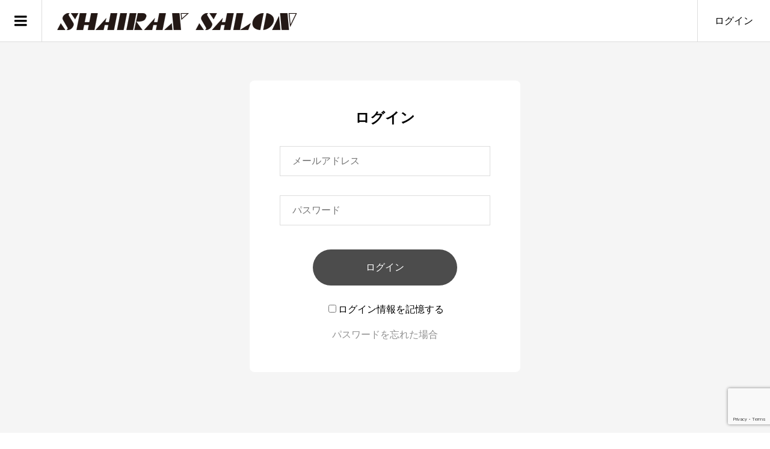

--- FILE ---
content_type: text/html; charset=UTF-8
request_url: https://shairax-salon.com/?memberpage=login&redirect_to=https%3A%2F%2Fshairax-salon.com%2Fjun-17-21%2F
body_size: 15186
content:
<!DOCTYPE html>
<html lang="ja">
<head >
<meta charset="UTF-8">
<meta name="description" content="損益比率20倍！オンラインFXコンサルティング">
<meta name="viewport" content="width=device-width">
<title>SHAIRAX SALON &#8211; 損益比率20倍！オンラインFXコンサルティング</title>
<meta name='robots' content='max-image-preview:large' />
	<style>img:is([sizes="auto" i], [sizes^="auto," i]) { contain-intrinsic-size: 3000px 1500px }</style>
	<link rel='stylesheet' id='wp-block-library-css' href='https://shairax-salon.com/wp-includes/css/dist/block-library/style.min.css?ver=6.8.3' type='text/css' media='all' />
<style id='classic-theme-styles-inline-css' type='text/css'>
/*! This file is auto-generated */
.wp-block-button__link{color:#fff;background-color:#32373c;border-radius:9999px;box-shadow:none;text-decoration:none;padding:calc(.667em + 2px) calc(1.333em + 2px);font-size:1.125em}.wp-block-file__button{background:#32373c;color:#fff;text-decoration:none}
</style>
<style id='global-styles-inline-css' type='text/css'>
:root{--wp--preset--aspect-ratio--square: 1;--wp--preset--aspect-ratio--4-3: 4/3;--wp--preset--aspect-ratio--3-4: 3/4;--wp--preset--aspect-ratio--3-2: 3/2;--wp--preset--aspect-ratio--2-3: 2/3;--wp--preset--aspect-ratio--16-9: 16/9;--wp--preset--aspect-ratio--9-16: 9/16;--wp--preset--color--black: #000000;--wp--preset--color--cyan-bluish-gray: #abb8c3;--wp--preset--color--white: #ffffff;--wp--preset--color--pale-pink: #f78da7;--wp--preset--color--vivid-red: #cf2e2e;--wp--preset--color--luminous-vivid-orange: #ff6900;--wp--preset--color--luminous-vivid-amber: #fcb900;--wp--preset--color--light-green-cyan: #7bdcb5;--wp--preset--color--vivid-green-cyan: #00d084;--wp--preset--color--pale-cyan-blue: #8ed1fc;--wp--preset--color--vivid-cyan-blue: #0693e3;--wp--preset--color--vivid-purple: #9b51e0;--wp--preset--gradient--vivid-cyan-blue-to-vivid-purple: linear-gradient(135deg,rgba(6,147,227,1) 0%,rgb(155,81,224) 100%);--wp--preset--gradient--light-green-cyan-to-vivid-green-cyan: linear-gradient(135deg,rgb(122,220,180) 0%,rgb(0,208,130) 100%);--wp--preset--gradient--luminous-vivid-amber-to-luminous-vivid-orange: linear-gradient(135deg,rgba(252,185,0,1) 0%,rgba(255,105,0,1) 100%);--wp--preset--gradient--luminous-vivid-orange-to-vivid-red: linear-gradient(135deg,rgba(255,105,0,1) 0%,rgb(207,46,46) 100%);--wp--preset--gradient--very-light-gray-to-cyan-bluish-gray: linear-gradient(135deg,rgb(238,238,238) 0%,rgb(169,184,195) 100%);--wp--preset--gradient--cool-to-warm-spectrum: linear-gradient(135deg,rgb(74,234,220) 0%,rgb(151,120,209) 20%,rgb(207,42,186) 40%,rgb(238,44,130) 60%,rgb(251,105,98) 80%,rgb(254,248,76) 100%);--wp--preset--gradient--blush-light-purple: linear-gradient(135deg,rgb(255,206,236) 0%,rgb(152,150,240) 100%);--wp--preset--gradient--blush-bordeaux: linear-gradient(135deg,rgb(254,205,165) 0%,rgb(254,45,45) 50%,rgb(107,0,62) 100%);--wp--preset--gradient--luminous-dusk: linear-gradient(135deg,rgb(255,203,112) 0%,rgb(199,81,192) 50%,rgb(65,88,208) 100%);--wp--preset--gradient--pale-ocean: linear-gradient(135deg,rgb(255,245,203) 0%,rgb(182,227,212) 50%,rgb(51,167,181) 100%);--wp--preset--gradient--electric-grass: linear-gradient(135deg,rgb(202,248,128) 0%,rgb(113,206,126) 100%);--wp--preset--gradient--midnight: linear-gradient(135deg,rgb(2,3,129) 0%,rgb(40,116,252) 100%);--wp--preset--font-size--small: 13px;--wp--preset--font-size--medium: 20px;--wp--preset--font-size--large: 36px;--wp--preset--font-size--x-large: 42px;--wp--preset--spacing--20: 0.44rem;--wp--preset--spacing--30: 0.67rem;--wp--preset--spacing--40: 1rem;--wp--preset--spacing--50: 1.5rem;--wp--preset--spacing--60: 2.25rem;--wp--preset--spacing--70: 3.38rem;--wp--preset--spacing--80: 5.06rem;--wp--preset--shadow--natural: 6px 6px 9px rgba(0, 0, 0, 0.2);--wp--preset--shadow--deep: 12px 12px 50px rgba(0, 0, 0, 0.4);--wp--preset--shadow--sharp: 6px 6px 0px rgba(0, 0, 0, 0.2);--wp--preset--shadow--outlined: 6px 6px 0px -3px rgba(255, 255, 255, 1), 6px 6px rgba(0, 0, 0, 1);--wp--preset--shadow--crisp: 6px 6px 0px rgba(0, 0, 0, 1);}:where(.is-layout-flex){gap: 0.5em;}:where(.is-layout-grid){gap: 0.5em;}body .is-layout-flex{display: flex;}.is-layout-flex{flex-wrap: wrap;align-items: center;}.is-layout-flex > :is(*, div){margin: 0;}body .is-layout-grid{display: grid;}.is-layout-grid > :is(*, div){margin: 0;}:where(.wp-block-columns.is-layout-flex){gap: 2em;}:where(.wp-block-columns.is-layout-grid){gap: 2em;}:where(.wp-block-post-template.is-layout-flex){gap: 1.25em;}:where(.wp-block-post-template.is-layout-grid){gap: 1.25em;}.has-black-color{color: var(--wp--preset--color--black) !important;}.has-cyan-bluish-gray-color{color: var(--wp--preset--color--cyan-bluish-gray) !important;}.has-white-color{color: var(--wp--preset--color--white) !important;}.has-pale-pink-color{color: var(--wp--preset--color--pale-pink) !important;}.has-vivid-red-color{color: var(--wp--preset--color--vivid-red) !important;}.has-luminous-vivid-orange-color{color: var(--wp--preset--color--luminous-vivid-orange) !important;}.has-luminous-vivid-amber-color{color: var(--wp--preset--color--luminous-vivid-amber) !important;}.has-light-green-cyan-color{color: var(--wp--preset--color--light-green-cyan) !important;}.has-vivid-green-cyan-color{color: var(--wp--preset--color--vivid-green-cyan) !important;}.has-pale-cyan-blue-color{color: var(--wp--preset--color--pale-cyan-blue) !important;}.has-vivid-cyan-blue-color{color: var(--wp--preset--color--vivid-cyan-blue) !important;}.has-vivid-purple-color{color: var(--wp--preset--color--vivid-purple) !important;}.has-black-background-color{background-color: var(--wp--preset--color--black) !important;}.has-cyan-bluish-gray-background-color{background-color: var(--wp--preset--color--cyan-bluish-gray) !important;}.has-white-background-color{background-color: var(--wp--preset--color--white) !important;}.has-pale-pink-background-color{background-color: var(--wp--preset--color--pale-pink) !important;}.has-vivid-red-background-color{background-color: var(--wp--preset--color--vivid-red) !important;}.has-luminous-vivid-orange-background-color{background-color: var(--wp--preset--color--luminous-vivid-orange) !important;}.has-luminous-vivid-amber-background-color{background-color: var(--wp--preset--color--luminous-vivid-amber) !important;}.has-light-green-cyan-background-color{background-color: var(--wp--preset--color--light-green-cyan) !important;}.has-vivid-green-cyan-background-color{background-color: var(--wp--preset--color--vivid-green-cyan) !important;}.has-pale-cyan-blue-background-color{background-color: var(--wp--preset--color--pale-cyan-blue) !important;}.has-vivid-cyan-blue-background-color{background-color: var(--wp--preset--color--vivid-cyan-blue) !important;}.has-vivid-purple-background-color{background-color: var(--wp--preset--color--vivid-purple) !important;}.has-black-border-color{border-color: var(--wp--preset--color--black) !important;}.has-cyan-bluish-gray-border-color{border-color: var(--wp--preset--color--cyan-bluish-gray) !important;}.has-white-border-color{border-color: var(--wp--preset--color--white) !important;}.has-pale-pink-border-color{border-color: var(--wp--preset--color--pale-pink) !important;}.has-vivid-red-border-color{border-color: var(--wp--preset--color--vivid-red) !important;}.has-luminous-vivid-orange-border-color{border-color: var(--wp--preset--color--luminous-vivid-orange) !important;}.has-luminous-vivid-amber-border-color{border-color: var(--wp--preset--color--luminous-vivid-amber) !important;}.has-light-green-cyan-border-color{border-color: var(--wp--preset--color--light-green-cyan) !important;}.has-vivid-green-cyan-border-color{border-color: var(--wp--preset--color--vivid-green-cyan) !important;}.has-pale-cyan-blue-border-color{border-color: var(--wp--preset--color--pale-cyan-blue) !important;}.has-vivid-cyan-blue-border-color{border-color: var(--wp--preset--color--vivid-cyan-blue) !important;}.has-vivid-purple-border-color{border-color: var(--wp--preset--color--vivid-purple) !important;}.has-vivid-cyan-blue-to-vivid-purple-gradient-background{background: var(--wp--preset--gradient--vivid-cyan-blue-to-vivid-purple) !important;}.has-light-green-cyan-to-vivid-green-cyan-gradient-background{background: var(--wp--preset--gradient--light-green-cyan-to-vivid-green-cyan) !important;}.has-luminous-vivid-amber-to-luminous-vivid-orange-gradient-background{background: var(--wp--preset--gradient--luminous-vivid-amber-to-luminous-vivid-orange) !important;}.has-luminous-vivid-orange-to-vivid-red-gradient-background{background: var(--wp--preset--gradient--luminous-vivid-orange-to-vivid-red) !important;}.has-very-light-gray-to-cyan-bluish-gray-gradient-background{background: var(--wp--preset--gradient--very-light-gray-to-cyan-bluish-gray) !important;}.has-cool-to-warm-spectrum-gradient-background{background: var(--wp--preset--gradient--cool-to-warm-spectrum) !important;}.has-blush-light-purple-gradient-background{background: var(--wp--preset--gradient--blush-light-purple) !important;}.has-blush-bordeaux-gradient-background{background: var(--wp--preset--gradient--blush-bordeaux) !important;}.has-luminous-dusk-gradient-background{background: var(--wp--preset--gradient--luminous-dusk) !important;}.has-pale-ocean-gradient-background{background: var(--wp--preset--gradient--pale-ocean) !important;}.has-electric-grass-gradient-background{background: var(--wp--preset--gradient--electric-grass) !important;}.has-midnight-gradient-background{background: var(--wp--preset--gradient--midnight) !important;}.has-small-font-size{font-size: var(--wp--preset--font-size--small) !important;}.has-medium-font-size{font-size: var(--wp--preset--font-size--medium) !important;}.has-large-font-size{font-size: var(--wp--preset--font-size--large) !important;}.has-x-large-font-size{font-size: var(--wp--preset--font-size--x-large) !important;}
:where(.wp-block-post-template.is-layout-flex){gap: 1.25em;}:where(.wp-block-post-template.is-layout-grid){gap: 1.25em;}
:where(.wp-block-columns.is-layout-flex){gap: 2em;}:where(.wp-block-columns.is-layout-grid){gap: 2em;}
:root :where(.wp-block-pullquote){font-size: 1.5em;line-height: 1.6;}
</style>
<link rel='stylesheet' id='contact-form-7-css' href='https://shairax-salon.com/wp-content/plugins/contact-form-7/includes/css/styles.css?ver=5.7.7' type='text/css' media='all' />
<link rel='stylesheet' id='responsive-lightbox-prettyphoto-css' href='https://shairax-salon.com/wp-content/plugins/responsive-lightbox/assets/prettyphoto/prettyPhoto.min.css?ver=3.1.6' type='text/css' media='all' />
<link rel='stylesheet' id='zoomy-style-css' href='https://shairax-salon.com/wp-content/themes/zoomy_tcd067/style.css?ver=2.5.1' type='text/css' media='all' />
<link rel='stylesheet' id='zoomy-slick-css' href='https://shairax-salon.com/wp-content/themes/zoomy_tcd067/css/slick.min.css?ver=6.8.3' type='text/css' media='all' />
<link rel='stylesheet' id='fancybox-css' href='https://shairax-salon.com/wp-content/plugins/easy-fancybox/fancybox/1.5.4/jquery.fancybox.min.css?ver=6.8.3' type='text/css' media='screen' />
<link rel='stylesheet' id='wpdevelop-bts-css' href='https://shairax-salon.com/wp-content/plugins/booking/vendors/_custom/bootstrap-css/css/bootstrap.css?ver=10.14.13' type='text/css' media='all' />
<link rel='stylesheet' id='wpdevelop-bts-theme-css' href='https://shairax-salon.com/wp-content/plugins/booking/vendors/_custom/bootstrap-css/css/bootstrap-theme.css?ver=10.14.13' type='text/css' media='all' />
<link rel='stylesheet' id='wpbc-tippy-popover-css' href='https://shairax-salon.com/wp-content/plugins/booking/vendors/_custom/tippy.js/themes/wpbc-tippy-popover.css?ver=10.14.13' type='text/css' media='all' />
<link rel='stylesheet' id='wpbc-tippy-times-css' href='https://shairax-salon.com/wp-content/plugins/booking/vendors/_custom/tippy.js/themes/wpbc-tippy-times.css?ver=10.14.13' type='text/css' media='all' />
<link rel='stylesheet' id='wpbc-material-design-icons-css' href='https://shairax-salon.com/wp-content/plugins/booking/vendors/_custom/material-design-icons/material-design-icons.css?ver=10.14.13' type='text/css' media='all' />
<link rel='stylesheet' id='wpbc-ui-both-css' href='https://shairax-salon.com/wp-content/plugins/booking/css/wpbc_ui_both.css?ver=10.14.13' type='text/css' media='all' />
<link rel='stylesheet' id='wpbc-time_picker-css' href='https://shairax-salon.com/wp-content/plugins/booking/css/wpbc_time-selector.css?ver=10.14.13' type='text/css' media='all' />
<link rel='stylesheet' id='wpbc-time_picker-skin-css' href='https://shairax-salon.com/wp-content/plugins/booking/css/time_picker_skins/grey.css?ver=10.14.13' type='text/css' media='all' />
<link rel='stylesheet' id='wpbc-client-pages-css' href='https://shairax-salon.com/wp-content/plugins/booking/css/client.css?ver=10.14.13' type='text/css' media='all' />
<link rel='stylesheet' id='wpbc-all-client-css' href='https://shairax-salon.com/wp-content/plugins/booking/_dist/all/_out/wpbc_all_client.css?ver=10.14.13' type='text/css' media='all' />
<link rel='stylesheet' id='wpbc-calendar-css' href='https://shairax-salon.com/wp-content/plugins/booking/css/calendar.css?ver=10.14.13' type='text/css' media='all' />
<link rel='stylesheet' id='wpbc-calendar-skin-css' href='https://shairax-salon.com/wp-content/plugins/booking/css/skins/traditional.css?ver=10.14.13' type='text/css' media='all' />
<link rel='stylesheet' id='wpbc-flex-timeline-css' href='https://shairax-salon.com/wp-content/plugins/booking/core/timeline/v2/_out/timeline_v2.1.css?ver=10.14.13' type='text/css' media='all' />
<script data-cfasync="false" type="text/javascript" src="https://shairax-salon.com/wp-includes/js/jquery/jquery.min.js?ver=3.7.1" id="jquery-core-js"></script>
<script data-cfasync="false" type="text/javascript" src="https://shairax-salon.com/wp-includes/js/jquery/jquery-migrate.min.js?ver=3.4.1" id="jquery-migrate-js"></script>
<script type="text/javascript" src="https://shairax-salon.com/wp-content/plugins/responsive-lightbox/assets/prettyphoto/jquery.prettyPhoto.min.js?ver=3.1.6" id="responsive-lightbox-prettyphoto-js"></script>
<script type="text/javascript" src="https://shairax-salon.com/wp-includes/js/underscore.min.js?ver=1.13.7" id="underscore-js"></script>
<script type="text/javascript" src="https://shairax-salon.com/wp-content/plugins/responsive-lightbox/assets/infinitescroll/infinite-scroll.pkgd.min.js?ver=4.0.1" id="responsive-lightbox-infinite-scroll-js"></script>
<script type="text/javascript" id="responsive-lightbox-js-before">
/* <![CDATA[ */
var rlArgs = {"script":"prettyphoto","selector":"lightbox","customEvents":"","activeGalleries":true,"animationSpeed":"normal","slideshow":false,"slideshowDelay":5000,"slideshowAutoplay":false,"opacity":"0.75","showTitle":true,"allowResize":true,"allowExpand":true,"width":1080,"height":720,"separator":"\/","theme":"pp_default","horizontalPadding":20,"hideFlash":false,"wmode":"opaque","videoAutoplay":false,"modal":false,"deeplinking":false,"overlayGallery":true,"keyboardShortcuts":true,"social":false,"woocommerce_gallery":false,"ajaxurl":"https:\/\/shairax-salon.com\/wp-admin\/admin-ajax.php","nonce":"1b6dbbbc4b","preview":false,"postId":3839,"scriptExtension":false};
/* ]]> */
</script>
<script type="text/javascript" src="https://shairax-salon.com/wp-content/plugins/responsive-lightbox/js/front.js?ver=2.5.3" id="responsive-lightbox-js"></script>
<link rel="https://api.w.org/" href="https://shairax-salon.com/wp-json/" /><link rel="EditURI" type="application/rsd+xml" title="RSD" href="https://shairax-salon.com/xmlrpc.php?rsd" />
<meta name="generator" content="WordPress 6.8.3" />
<link rel="shortcut icon" href="https://shairax-salon.com/wp-content/uploads/2020/03/shutterstock_4991.jpg">
<style>
.p-headline, .p-breadcrumb__item a:hover, .p-button-follow, .p-has-icon::before, .p-social-nav a:hover, .p-archive-information__item-date, .p-index-newsticker__item-date, .p-member-page-header__title, .p-member-page-headline--color, .p-widget__title, .p-widget-categories .toggle-children:hover { color: #4c4c4c; }
.p-button, .p-header-member-menu__item.has-bg a, .p-category-item, .p-page-links > span, .p-author .p-social-nav__item--url a, .p-author__list-tab_badge, .slick-dots li.slick-active button, .slick-dots li:hover button { background-color: #4c4c4c; }
.p-button-follow { border-color: #4c4c4c; }
a.p-button-follow:hover, a.p-button-following:hover, .p-pager__item .current, .p-page-links a:hover, .p-pager__item a:hover, .slick-dots li.slick-active button { background-color: #4c4c4c; border-color: #4c4c4c; }
.p-author__list-tab, .p-member-news__item.is-unread, .p-widget-categories li a:hover { background-color: rgba(76, 76, 76, 0.15); }
.p-blog-archive__sort-item.is-active, .p-blog-archive__sort-item:hover { background: #4c4c4c; border-color: #4c4c4c !important; }
a:hover, .p-body a:hover, a:hover .p-article__title, .p-article__author:hover .p-article__author-name, a.p-has-icon:hover::before, .p-user-list__search-submit:hover, .c-comment__item-body a:hover, .c-comment__item-act a:hover, .p-widget .searchform #searchsubmit:hover, .p-widget-search .p-widget-search__submit:hover, .c-entry-nav__item a:hover, .p-modal__close:hover { color: #0a0a0a; }
.p-button:hover, .p-header-member-menu__item.has-bg a:hover, .p-category-item:hover, .p-author .p-social-nav__item--url a:hover, .p-author__list-tab:hover, .p-article__edit-button:hover, .p-article__delete-button:hover, .c-comment__form-submit:hover, c-comment__password-protected, .c-pw__btn--register, .c-pw__btn { background-color: #0a0a0a; }
.p-membership-form__image-upload-tiny__label:hover, .p-membership-form__overlay-button:hover, .c-comment__tab-item.is-active a, .c-comment__tab-item a:hover, .c-comment__tab-item.is-active p { background-color: #0a0a0a; border-color: #0a0a0a; }
.c-comment__tab-item.is-active a:after, .c-comment__tab-item.is-active p:after { border-top-color: #0a0a0a; }
.p-body a, .c-comment__item-body a, .custom-html-widget a { color: #919191; }
body, input, textarea { font-family: "Segoe UI", Verdana, "游ゴシック", YuGothic, "Hiragino Kaku Gothic ProN", Meiryo, sans-serif; }
.p-logo, .p-entry__title, .p-entry-photo__title, .p-headline, .p-headline-photo, .p-page-header__title, .p-cb__item-headline, .p-widget__title, .p-sidemenu-categories-title {
font-family: "Times New Roman", "游明朝", "Yu Mincho", "游明朝体", "YuMincho", "ヒラギノ明朝 Pro W3", "Hiragino Mincho Pro", "HiraMinProN-W3", "HGS明朝E", "ＭＳ Ｐ明朝", "MS PMincho", serif;
font-weight: 500;
}
@-webkit-keyframes loading-square-loader {
	0% { box-shadow: 16px -8px rgba(153, 153, 153, 0), 32px 0 rgba(153, 153, 153, 0), 0 -16px rgba(153, 153, 153, 0), 16px -16px rgba(153, 153, 153, 0), 32px -16px rgba(153, 153, 153, 0), 0 -32px rgba(153, 153, 153, 0), 16px -32px rgba(153, 153, 153, 0), 32px -32px rgba(242, 205, 123, 0); }
	5% { box-shadow: 16px -8px rgba(153, 153, 153, 0), 32px 0 rgba(153, 153, 153, 0), 0 -16px rgba(153, 153, 153, 0), 16px -16px rgba(153, 153, 153, 0), 32px -16px rgba(153, 153, 153, 0), 0 -32px rgba(153, 153, 153, 0), 16px -32px rgba(153, 153, 153, 0), 32px -32px rgba(242, 205, 123, 0); }
	10% { box-shadow: 16px 0 rgba(153, 153, 153, 1), 32px -8px rgba(153, 153, 153, 0), 0 -16px rgba(153, 153, 153, 0), 16px -16px rgba(153, 153, 153, 0), 32px -16px rgba(153, 153, 153, 0), 0 -32px rgba(153, 153, 153, 0), 16px -32px rgba(153, 153, 153, 0), 32px -32px rgba(242, 205, 123, 0); }
	15% { box-shadow: 16px 0 rgba(153, 153, 153, 1), 32px 0 rgba(153, 153, 153, 1), 0 -24px rgba(153, 153, 153, 0), 16px -16px rgba(153, 153, 153, 0), 32px -16px rgba(153, 153, 153, 0), 0 -32px rgba(153, 153, 153, 0), 16px -32px rgba(153, 153, 153, 0), 32px -32px rgba(242, 205, 123, 0); }
	20% { box-shadow: 16px 0 rgba(153, 153, 153, 1), 32px 0 rgba(153, 153, 153, 1), 0 -16px rgba(153, 153, 153, 1), 16px -24px rgba(153, 153, 153, 0), 32px -16px rgba(153, 153, 153, 0), 0 -32px rgba(153, 153, 153, 0), 16px -32px rgba(153, 153, 153, 0), 32px -32px rgba(242, 205, 123, 0); }
	25% { box-shadow: 16px 0 rgba(153, 153, 153, 1), 32px 0 rgba(153, 153, 153, 1), 0 -16px rgba(153, 153, 153, 1), 16px -16px rgba(153, 153, 153, 1), 32px -24px rgba(153, 153, 153, 0), 0 -32px rgba(153, 153, 153, 0), 16px -32px rgba(153, 153, 153, 0), 32px -32px rgba(242, 205, 123, 0); }
	30% { box-shadow: 16px 0 rgba(153, 153, 153, 1), 32px 0 rgba(153, 153, 153, 1), 0 -16px rgba(153, 153, 153, 1), 16px -16px rgba(153, 153, 153, 1), 32px -16px rgba(153, 153, 153, 1), 0 -50px rgba(153, 153, 153, 0), 16px -32px rgba(153, 153, 153, 0), 32px -32px rgba(242, 205, 123, 0); }
	35% { box-shadow: 16px 0 rgba(153, 153, 153, 1), 32px 0 rgba(153, 153, 153, 1), 0 -16px rgba(153, 153, 153, 1), 16px -16px rgba(153, 153, 153, 1), 32px -16px rgba(153, 153, 153, 1), 0 -32px rgba(153, 153, 153, 1), 16px -50px rgba(153, 153, 153, 0), 32px -32px rgba(242, 205, 123, 0); }
	40% { box-shadow: 16px 0 rgba(153, 153, 153, 1), 32px 0 rgba(153, 153, 153, 1), 0 -16px rgba(153, 153, 153, 1), 16px -16px rgba(153, 153, 153, 1), 32px -16px rgba(153, 153, 153, 1), 0 -32px rgba(153, 153, 153, 1), 16px -32px rgba(153, 153, 153, 1), 32px -50px rgba(242, 205, 123, 0); }
	45%, 55% { box-shadow: 16px 0 rgba(153, 153, 153, 1), 32px 0 rgba(153, 153, 153, 1), 0 -16px rgba(153, 153, 153, 1), 16px -16px rgba(153, 153, 153, 1), 32px -16px rgba(153, 153, 153, 1), 0 -32px rgba(153, 153, 153, 1), 16px -32px rgba(153, 153, 153, 1), 32px -32px rgba(0, 0, 0, 1); }
	60% { box-shadow: 16px 8px rgba(153, 153, 153, 0), 32px 0 rgba(153, 153, 153, 1), 0 -16px rgba(153, 153, 153, 1), 16px -16px rgba(153, 153, 153, 1), 32px -16px rgba(153, 153, 153, 1), 0 -32px rgba(153, 153, 153, 1), 16px -32px rgba(153, 153, 153, 1), 32px -32px rgba(0, 0, 0, 1); }
	65% { box-shadow: 16px 8px rgba(153, 153, 153, 0), 32px 8px rgba(153, 153, 153, 0), 0 -16px rgba(153, 153, 153, 1), 16px -16px rgba(153, 153, 153, 1), 32px -16px rgba(153, 153, 153, 1), 0 -32px rgba(153, 153, 153, 1), 16px -32px rgba(153, 153, 153, 1), 32px -32px rgba(0, 0, 0, 1); }
	70% { box-shadow: 16px 8px rgba(153, 153, 153, 0), 32px 8px rgba(153, 153, 153, 0), 0 -8px rgba(153, 153, 153, 0), 16px -16px rgba(153, 153, 153, 1), 32px -16px rgba(153, 153, 153, 1), 0 -32px rgba(153, 153, 153, 1), 16px -32px rgba(153, 153, 153, 1), 32px -32px rgba(0, 0, 0, 1); }
	75% { box-shadow: 16px 8px rgba(153, 153, 153, 0), 32px 8px rgba(153, 153, 153, 0), 0 -8px rgba(153, 153, 153, 0), 16px -8px rgba(153, 153, 153, 0), 32px -16px rgba(153, 153, 153, 1), 0 -32px rgba(153, 153, 153, 1), 16px -32px rgba(153, 153, 153, 1), 32px -32px rgba(0, 0, 0, 1); }
	80% { box-shadow: 16px 8px rgba(153, 153, 153, 0), 32px 8px rgba(153, 153, 153, 0), 0 -8px rgba(153, 153, 153, 0), 16px -8px rgba(153, 153, 153, 0), 32px -8px rgba(153, 153, 153, 0), 0 -32px rgba(153, 153, 153, 1), 16px -32px rgba(153, 153, 153, 1), 32px -32px rgba(0, 0, 0, 1); }
	85% { box-shadow: 16px 8px rgba(153, 153, 153, 0), 32px 8px rgba(153, 153, 153, 0), 0 -8px rgba(153, 153, 153, 0), 16px -8px rgba(153, 153, 153, 0), 32px -8px rgba(153, 153, 153, 0), 0 -24px rgba(153, 153, 153, 0), 16px -32px rgba(153, 153, 153, 1), 32px -32px rgba(0, 0, 0, 1); }
	90% { box-shadow: 16px 8px rgba(153, 153, 153, 0), 32px 8px rgba(153, 153, 153, 0), 0 -8px rgba(153, 153, 153, 0), 16px -8px rgba(153, 153, 153, 0), 32px -8px rgba(153, 153, 153, 0), 0 -24px rgba(153, 153, 153, 0), 16px -24px rgba(153, 153, 153, 0), 32px -32px rgba(0, 0, 0, 1); }
	95%, 100% { box-shadow: 16px 8px rgba(153, 153, 153, 0), 32px 8px rgba(153, 153, 153, 0), 0 -8px rgba(153, 153, 153, 0), 16px -8px rgba(153, 153, 153, 0), 32px -8px rgba(153, 153, 153, 0), 0 -24px rgba(153, 153, 153, 0), 16px -24px rgba(153, 153, 153, 0), 32px -24px rgba(0, 0, 0, 0); }
}
@keyframes loading-square-loader {
	0% { box-shadow: 16px -8px rgba(153, 153, 153, 0), 32px 0 rgba(153, 153, 153, 0), 0 -16px rgba(153, 153, 153, 0), 16px -16px rgba(153, 153, 153, 0), 32px -16px rgba(153, 153, 153, 0), 0 -32px rgba(153, 153, 153, 0), 16px -32px rgba(153, 153, 153, 0), 32px -32px rgba(242, 205, 123, 0); }
	5% { box-shadow: 16px -8px rgba(153, 153, 153, 0), 32px 0 rgba(153, 153, 153, 0), 0 -16px rgba(153, 153, 153, 0), 16px -16px rgba(153, 153, 153, 0), 32px -16px rgba(153, 153, 153, 0), 0 -32px rgba(153, 153, 153, 0), 16px -32px rgba(153, 153, 153, 0), 32px -32px rgba(242, 205, 123, 0); }
	10% { box-shadow: 16px 0 rgba(153, 153, 153, 1), 32px -8px rgba(153, 153, 153, 0), 0 -16px rgba(153, 153, 153, 0), 16px -16px rgba(153, 153, 153, 0), 32px -16px rgba(153, 153, 153, 0), 0 -32px rgba(153, 153, 153, 0), 16px -32px rgba(153, 153, 153, 0), 32px -32px rgba(242, 205, 123, 0); }
	15% { box-shadow: 16px 0 rgba(153, 153, 153, 1), 32px 0 rgba(153, 153, 153, 1), 0 -24px rgba(153, 153, 153, 0), 16px -16px rgba(153, 153, 153, 0), 32px -16px rgba(153, 153, 153, 0), 0 -32px rgba(153, 153, 153, 0), 16px -32px rgba(153, 153, 153, 0), 32px -32px rgba(242, 205, 123, 0); }
	20% { box-shadow: 16px 0 rgba(153, 153, 153, 1), 32px 0 rgba(153, 153, 153, 1), 0 -16px rgba(153, 153, 153, 1), 16px -24px rgba(153, 153, 153, 0), 32px -16px rgba(153, 153, 153, 0), 0 -32px rgba(153, 153, 153, 0), 16px -32px rgba(153, 153, 153, 0), 32px -32px rgba(242, 205, 123, 0); }
	25% { box-shadow: 16px 0 rgba(153, 153, 153, 1), 32px 0 rgba(153, 153, 153, 1), 0 -16px rgba(153, 153, 153, 1), 16px -16px rgba(153, 153, 153, 1), 32px -24px rgba(153, 153, 153, 0), 0 -32px rgba(153, 153, 153, 0), 16px -32px rgba(153, 153, 153, 0), 32px -32px rgba(242, 205, 123, 0); }
	30% { box-shadow: 16px 0 rgba(153, 153, 153, 1), 32px 0 rgba(153, 153, 153, 1), 0 -16px rgba(153, 153, 153, 1), 16px -16px rgba(153, 153, 153, 1), 32px -16px rgba(153, 153, 153, 1), 0 -50px rgba(153, 153, 153, 0), 16px -32px rgba(153, 153, 153, 0), 32px -32px rgba(242, 205, 123, 0); }
	35% { box-shadow: 16px 0 rgba(153, 153, 153, 1), 32px 0 rgba(153, 153, 153, 1), 0 -16px rgba(153, 153, 153, 1), 16px -16px rgba(153, 153, 153, 1), 32px -16px rgba(153, 153, 153, 1), 0 -32px rgba(153, 153, 153, 1), 16px -50px rgba(153, 153, 153, 0), 32px -32px rgba(242, 205, 123, 0); }
	40% { box-shadow: 16px 0 rgba(153, 153, 153, 1), 32px 0 rgba(153, 153, 153, 1), 0 -16px rgba(153, 153, 153, 1), 16px -16px rgba(153, 153, 153, 1), 32px -16px rgba(153, 153, 153, 1), 0 -32px rgba(153, 153, 153, 1), 16px -32px rgba(153, 153, 153, 1), 32px -50px rgba(242, 205, 123, 0); }
	45%, 55% { box-shadow: 16px 0 rgba(153, 153, 153, 1), 32px 0 rgba(153, 153, 153, 1), 0 -16px rgba(153, 153, 153, 1), 16px -16px rgba(153, 153, 153, 1), 32px -16px rgba(153, 153, 153, 1), 0 -32px rgba(153, 153, 153, 1), 16px -32px rgba(153, 153, 153, 1), 32px -32px rgba(0, 0, 0, 1); }
	60% { box-shadow: 16px 8px rgba(153, 153, 153, 0), 32px 0 rgba(153, 153, 153, 1), 0 -16px rgba(153, 153, 153, 1), 16px -16px rgba(153, 153, 153, 1), 32px -16px rgba(153, 153, 153, 1), 0 -32px rgba(153, 153, 153, 1), 16px -32px rgba(153, 153, 153, 1), 32px -32px rgba(0, 0, 0, 1); }
	65% { box-shadow: 16px 8px rgba(153, 153, 153, 0), 32px 8px rgba(153, 153, 153, 0), 0 -16px rgba(153, 153, 153, 1), 16px -16px rgba(153, 153, 153, 1), 32px -16px rgba(153, 153, 153, 1), 0 -32px rgba(153, 153, 153, 1), 16px -32px rgba(153, 153, 153, 1), 32px -32px rgba(0, 0, 0, 1); }
	70% { box-shadow: 16px 8px rgba(153, 153, 153, 0), 32px 8px rgba(153, 153, 153, 0), 0 -8px rgba(153, 153, 153, 0), 16px -16px rgba(153, 153, 153, 1), 32px -16px rgba(153, 153, 153, 1), 0 -32px rgba(153, 153, 153, 1), 16px -32px rgba(153, 153, 153, 1), 32px -32px rgba(0, 0, 0, 1); }
	75% { box-shadow: 16px 8px rgba(153, 153, 153, 0), 32px 8px rgba(153, 153, 153, 0), 0 -8px rgba(153, 153, 153, 0), 16px -8px rgba(153, 153, 153, 0), 32px -16px rgba(153, 153, 153, 1), 0 -32px rgba(153, 153, 153, 1), 16px -32px rgba(153, 153, 153, 1), 32px -32px rgba(0, 0, 0, 1); }
	80% { box-shadow: 16px 8px rgba(153, 153, 153, 0), 32px 8px rgba(153, 153, 153, 0), 0 -8px rgba(153, 153, 153, 0), 16px -8px rgba(153, 153, 153, 0), 32px -8px rgba(153, 153, 153, 0), 0 -32px rgba(153, 153, 153, 1), 16px -32px rgba(153, 153, 153, 1), 32px -32px rgba(0, 0, 0, 1); }
	85% { box-shadow: 16px 8px rgba(153, 153, 153, 0), 32px 8px rgba(153, 153, 153, 0), 0 -8px rgba(153, 153, 153, 0), 16px -8px rgba(153, 153, 153, 0), 32px -8px rgba(153, 153, 153, 0), 0 -24px rgba(153, 153, 153, 0), 16px -32px rgba(153, 153, 153, 1), 32px -32px rgba(0, 0, 0, 1); }
	90% { box-shadow: 16px 8px rgba(153, 153, 153, 0), 32px 8px rgba(153, 153, 153, 0), 0 -8px rgba(153, 153, 153, 0), 16px -8px rgba(153, 153, 153, 0), 32px -8px rgba(153, 153, 153, 0), 0 -24px rgba(153, 153, 153, 0), 16px -24px rgba(153, 153, 153, 0), 32px -32px rgba(0, 0, 0, 1); }
	95%, 100% { box-shadow: 16px 8px rgba(153, 153, 153, 0), 32px 8px rgba(153, 153, 153, 0), 0 -8px rgba(153, 153, 153, 0), 16px -8px rgba(153, 153, 153, 0), 32px -8px rgba(153, 153, 153, 0), 0 -24px rgba(153, 153, 153, 0), 16px -24px rgba(153, 153, 153, 0), 32px -24px rgba(0, 0, 0, 0); }
}
.c-load--type2:before { box-shadow: 16px 0 0 rgba(153, 153, 153, 1), 32px 0 0 rgba(153, 153, 153, 1), 0 -16px 0 rgba(153, 153, 153, 1), 16px -16px 0 rgba(153, 153, 153, 1), 32px -16px 0 rgba(153, 153, 153, 1), 0 -32px rgba(153, 153, 153, 1), 16px -32px rgba(153, 153, 153, 1), 32px -32px rgba(0, 0, 0, 0); }
.c-load--type2:after { background-color: rgba(0, 0, 0, 1); }
.p-hover-effect--type1:hover img { -webkit-transform: scale(1.2) rotate(2deg); -moz-transform: scale(1.2) rotate(2deg); -ms-transform: scale(1.2) rotate(2deg); transform: scale(1.2) rotate(2deg); }
.p-hover-effect--type2 img { margin-left: -8px; }
.p-hover-effect--type2:hover img { margin-left: 8px; }
.p-hover-effect--type2:hover .p-hover-effect__image { background: #000000; }
.p-hover-effect--type2:hover img { opacity: 0.5 }
.p-hover-effect--type3:hover .p-hover-effect__image { background: #000000; }
.p-hover-effect--type3:hover img { opacity: 0.5; }
.p-entry__title { font-size: 36px; }
.p-entry__title, .p-article-post__title, .p-article__title { color: #000000; }
.p-entry__body { color: #000000; font-size: 16px; }
.p-entry-photo__title { font-size: 36px; }
.p-entry-photo__title, .p-article-photo__title { color: #000000; }
.p-entry-photo__body { color: #000000; font-size: 16px; }
.p-headline-photo__author { background-color: #000000; color: #ffffff; }
.p-headline-photo__comment { background-color: #000000; color: #ffffff; }
.p-entry-information__body { color: #000000; font-size: 16px; }
.l-header__bar { background: rgba(255, 255, 255, 1); }
body.l-header__fix .is-header-fixed .l-header__bar { background: rgba(255, 255, 255, 0.8); }
.l-header__bar a { color: #000000; }
.l-header__bar a:hover, .p-header-member-menu__item a:hover { color: #aa0000; }
.p-header__logo--text { font-size: 30px; }
.p-siteinfo__title { font-size: 30px; }
.p-member-menu { background-color: #222222 !important; }
.p-member-menu__item a { color: #ffffff; }
.p-member-menu__item a:hover, .p-member-menu__item.is-active a { color: #aa0000; }
.p-member-menu__item-badge { background-color: #aa0000; color: #ffffff; }
.p-sidemnu { background-color: #222222; }
.p-sidemnu, .p-sidemnu a, .p-sidemnu .p-widget__title { color: #ffffff; }
.p-sidemnu a:hover, .p-sidemnu .current-cat a { color: #aa0000; }
.p-sidemenu-categories-title, .p-sidemnu .p-widget__title { background-color: #848484; color: #ffffff; }
.p-copyright { background-color: #ffffff; color: #000000; }
.p-footer-blog, .p-footer-blog .slick-slider::before, .p-footer-blog .slick-slider::after { background-color: #000000; }
@media (min-width: 992px) {
	.l-header__bar { background-color: rgba(255, 255, 255, 1); }
	.p-pagetop a:hover { background-color: #4c4c4c; border-color: #4c4c4c; }
}
@media only screen and (max-width: 991px) {
	.p-header__logo--text { font-size: 24px; }
	.p-header-search__form { background-color: rgba(255, 255, 255, 1); }
	body.l-header__fix .is-header-fixed .l-header__bar .p-header-search__form { background-color: rgba(255, 255, 255, 0.8); }
	.p-pagetop a { background-color: #4c4c4c; }
	.p-pagetop a:hover { background-color: #0a0a0a; }
	.p-siteinfo__title { font-size: 24px; }
	.p-entry__title { font-size: 22px; }
	.p-entry__body { font-size: 14px; }
	.p-entry-photo__title { font-size: 22px; }
	.p-entry-photo__body { font-size: 14px; }
	.p-entry-information__title { font-size: 22px; }
	.p-entry-information__body { font-size: 14px; }
}
@media only screen and (max-width: 767px) {
	@-webkit-keyframes loading-square-loader {
		0% { box-shadow: 10px -5px rgba(153, 153, 153, 0), 20px 0 rgba(153, 153, 153, 0), 0 -10px rgba(153, 153, 153, 0), 10px -10px rgba(153, 153, 153, 0), 20px -10px rgba(153, 153, 153, 0), 0 -20px rgba(153, 153, 153, 0), 10px -20px rgba(153, 153, 153, 0), 20px -20px rgba(242, 205, 123, 0); }
		5% { box-shadow: 10px -5px rgba(153, 153, 153, 0), 20px 0 rgba(153, 153, 153, 0), 0 -10px rgba(153, 153, 153, 0), 10px -10px rgba(153, 153, 153, 0), 20px -10px rgba(153, 153, 153, 0), 0 -20px rgba(153, 153, 153, 0), 10px -20px rgba(153, 153, 153, 0), 20px -20px rgba(242, 205, 123, 0); }
		10% { box-shadow: 10px 0 rgba(153, 153, 153, 1), 20px -5px rgba(153, 153, 153, 0), 0 -10px rgba(153, 153, 153, 0), 10px -10px rgba(153, 153, 153, 0), 20px -10px rgba(153, 153, 153, 0), 0 -20px rgba(153, 153, 153, 0), 10px -20px rgba(153, 153, 153, 0), 20px -20px rgba(242, 205, 123, 0); }
		15% { box-shadow: 10px 0 rgba(153, 153, 153, 1), 20px 0 rgba(153, 153, 153, 1), 0 -15px rgba(153, 153, 153, 0), 10px -10px rgba(153, 153, 153, 0), 20px -10px rgba(153, 153, 153, 0), 0 -20px rgba(153, 153, 153, 0), 10px -20px rgba(153, 153, 153, 0), 20px -20px rgba(242, 205, 123, 0); }
		20% { box-shadow: 10px 0 rgba(153, 153, 153, 1), 20px 0 rgba(153, 153, 153, 1), 0 -10px rgba(153, 153, 153, 1), 10px -15px rgba(153, 153, 153, 0), 20px -10px rgba(153, 153, 153, 0), 0 -20px rgba(153, 153, 153, 0), 10px -20px rgba(153, 153, 153, 0), 20px -20px rgba(242, 205, 123, 0); }
		25% { box-shadow: 10px 0 rgba(153, 153, 153, 1), 20px 0 rgba(153, 153, 153, 1), 0 -10px rgba(153, 153, 153, 1), 10px -10px rgba(153, 153, 153, 1), 20px -15px rgba(153, 153, 153, 0), 0 -20px rgba(153, 153, 153, 0), 10px -20px rgba(153, 153, 153, 0), 20px -20px rgba(242, 205, 123, 0); }
		30% { box-shadow: 10px 0 rgba(153, 153, 153, 1), 20px 0 rgba(153, 153, 153, 1), 0 -10px rgba(153, 153, 153, 1), 10px -10px rgba(153, 153, 153, 1), 20px -10px rgba(153, 153, 153, 1), 0 -50px rgba(153, 153, 153, 0), 10px -20px rgba(153, 153, 153, 0), 20px -20px rgba(242, 205, 123, 0); }
		35% { box-shadow: 10px 0 rgba(153, 153, 153, 1), 20px 0 rgba(153, 153, 153, 1), 0 -10px rgba(153, 153, 153, 1), 10px -10px rgba(153, 153, 153, 1), 20px -10px rgba(153, 153, 153, 1), 0 -20px rgba(153, 153, 153, 1), 10px -50px rgba(153, 153, 153, 0), 20px -20px rgba(242, 205, 123, 0); }
		40% { box-shadow: 10px 0 rgba(153, 153, 153, 1), 20px 0 rgba(153, 153, 153, 1), 0 -10px rgba(153, 153, 153, 1), 10px -10px rgba(153, 153, 153, 1), 20px -10px rgba(153, 153, 153, 1), 0 -20px rgba(153, 153, 153, 1), 10px -20px rgba(153, 153, 153, 1), 20px -50px rgba(242, 205, 123, 0); }
		45%, 55% { box-shadow: 10px 0 rgba(153, 153, 153, 1), 20px 0 rgba(153, 153, 153, 1), 0 -10px rgba(153, 153, 153, 1), 10px -10px rgba(153, 153, 153, 1), 20px -10px rgba(153, 153, 153, 1), 0 -20px rgba(153, 153, 153, 1), 10px -20px rgba(153, 153, 153, 1), 20px -20px rgba(0, 0, 0, 1); }
		60% { box-shadow: 10px 5px rgba(153, 153, 153, 0), 20px 0 rgba(153, 153, 153, 1), 0 -10px rgba(153, 153, 153, 1), 10px -10px rgba(153, 153, 153, 1), 20px -10px rgba(153, 153, 153, 1), 0 -20px rgba(153, 153, 153, 1), 10px -20px rgba(153, 153, 153, 1), 20px -20px rgba(0, 0, 0, 1); }
		65% { box-shadow: 10px 5px rgba(153, 153, 153, 0), 20px 5px rgba(153, 153, 153, 0), 0 -10px rgba(153, 153, 153, 1), 10px -10px rgba(153, 153, 153, 1), 20px -10px rgba(153, 153, 153, 1), 0 -20px rgba(153, 153, 153, 1), 10px -20px rgba(153, 153, 153, 1), 20px -20px rgba(0, 0, 0, 1); }
		70% { box-shadow: 10px 5px rgba(153, 153, 153, 0), 20px 5px rgba(153, 153, 153, 0), 0 -5px rgba(153, 153, 153, 0), 10px -10px rgba(153, 153, 153, 1), 20px -10px rgba(153, 153, 153, 1), 0 -20px rgba(153, 153, 153, 1), 10px -20px rgba(153, 153, 153, 1), 20px -20px rgba(0, 0, 0, 1); }
		75% { box-shadow: 10px 5px rgba(153, 153, 153, 0), 20px 5px rgba(153, 153, 153, 0), 0 -5px rgba(153, 153, 153, 0), 10px -5px rgba(153, 153, 153, 0), 20px -10px rgba(153, 153, 153, 1), 0 -20px rgba(153, 153, 153, 1), 10px -20px rgba(153, 153, 153, 1), 20px -20px rgba(0, 0, 0, 1); }
		80% { box-shadow: 10px 5px rgba(153, 153, 153, 0), 20px 5px rgba(153, 153, 153, 0), 0 -5px rgba(153, 153, 153, 0), 10px -5px rgba(153, 153, 153, 0), 20px -5px rgba(153, 153, 153, 0), 0 -20px rgba(153, 153, 153, 1), 10px -20px rgba(153, 153, 153, 1), 20px -20px rgba(0, 0, 0, 1); }
		85% { box-shadow: 10px 5px rgba(153, 153, 153, 0), 20px 5px rgba(153, 153, 153, 0), 0 -5px rgba(153, 153, 153, 0), 10px -5px rgba(153, 153, 153, 0), 20px -5px rgba(153, 153, 153, 0), 0 -15px rgba(153, 153, 153, 0), 10px -20px rgba(153, 153, 153, 1), 20px -20px rgba(0, 0, 0, 1); }
		90% { box-shadow: 10px 5px rgba(153, 153, 153, 0), 20px 5px rgba(153, 153, 153, 0), 0 -5px rgba(153, 153, 153, 0), 10px -5px rgba(153, 153, 153, 0), 20px -5px rgba(153, 153, 153, 0), 0 -15px rgba(153, 153, 153, 0), 10px -15px rgba(153, 153, 153, 0), 20px -20px rgba(0, 0, 0, 1); }
		95%, 100% { box-shadow: 10px 5px rgba(153, 153, 153, 0), 20px 5px rgba(153, 153, 153, 0), 0 -5px rgba(153, 153, 153, 0), 10px -5px rgba(153, 153, 153, 0), 20px -5px rgba(153, 153, 153, 0), 0 -15px rgba(153, 153, 153, 0), 10px -15px rgba(153, 153, 153, 0), 20px -15px rgba(0, 0, 0, 0); }
	}
	@keyframes loading-square-loader {
		0% { box-shadow: 10px -5px rgba(153, 153, 153, 0), 20px 0 rgba(153, 153, 153, 0), 0 -10px rgba(153, 153, 153, 0), 10px -10px rgba(153, 153, 153, 0), 20px -10px rgba(153, 153, 153, 0), 0 -20px rgba(153, 153, 153, 0), 10px -20px rgba(153, 153, 153, 0), 20px -20px rgba(242, 205, 123, 0); }
		5% { box-shadow: 10px -5px rgba(153, 153, 153, 0), 20px 0 rgba(153, 153, 153, 0), 0 -10px rgba(153, 153, 153, 0), 10px -10px rgba(153, 153, 153, 0), 20px -10px rgba(153, 153, 153, 0), 0 -20px rgba(153, 153, 153, 0), 10px -20px rgba(153, 153, 153, 0), 20px -20px rgba(242, 205, 123, 0); }
		10% { box-shadow: 10px 0 rgba(153, 153, 153, 1), 20px -5px rgba(153, 153, 153, 0), 0 -10px rgba(153, 153, 153, 0), 10px -10px rgba(153, 153, 153, 0), 20px -10px rgba(153, 153, 153, 0), 0 -20px rgba(153, 153, 153, 0), 10px -20px rgba(153, 153, 153, 0), 20px -20px rgba(242, 205, 123, 0); }
		15% { box-shadow: 10px 0 rgba(153, 153, 153, 1), 20px 0 rgba(153, 153, 153, 1), 0 -15px rgba(153, 153, 153, 0), 10px -10px rgba(153, 153, 153, 0), 20px -10px rgba(153, 153, 153, 0), 0 -20px rgba(153, 153, 153, 0), 10px -20px rgba(153, 153, 153, 0), 20px -20px rgba(242, 205, 123, 0); }
		20% { box-shadow: 10px 0 rgba(153, 153, 153, 1), 20px 0 rgba(153, 153, 153, 1), 0 -10px rgba(153, 153, 153, 1), 10px -15px rgba(153, 153, 153, 0), 20px -10px rgba(153, 153, 153, 0), 0 -20px rgba(153, 153, 153, 0), 10px -20px rgba(153, 153, 153, 0), 20px -20px rgba(242, 205, 123, 0); }
		25% { box-shadow: 10px 0 rgba(153, 153, 153, 1), 20px 0 rgba(153, 153, 153, 1), 0 -10px rgba(153, 153, 153, 1), 10px -10px rgba(153, 153, 153, 1), 20px -15px rgba(153, 153, 153, 0), 0 -20px rgba(153, 153, 153, 0), 10px -20px rgba(153, 153, 153, 0), 20px -20px rgba(242, 205, 123, 0); }
		30% { box-shadow: 10px 0 rgba(153, 153, 153, 1), 20px 0 rgba(153, 153, 153, 1), 0 -10px rgba(153, 153, 153, 1), 10px -10px rgba(153, 153, 153, 1), 20px -10px rgba(153, 153, 153, 1), 0 -50px rgba(153, 153, 153, 0), 10px -20px rgba(153, 153, 153, 0), 20px -20px rgba(242, 205, 123, 0); }
		35% { box-shadow: 10px 0 rgba(153, 153, 153, 1), 20px 0 rgba(153, 153, 153, 1), 0 -10px rgba(153, 153, 153, 1), 10px -10px rgba(153, 153, 153, 1), 20px -10px rgba(153, 153, 153, 1), 0 -20px rgba(153, 153, 153, 1), 10px -50px rgba(153, 153, 153, 0), 20px -20px rgba(242, 205, 123, 0); }
		40% { box-shadow: 10px 0 rgba(153, 153, 153, 1), 20px 0 rgba(153, 153, 153, 1), 0 -10px rgba(153, 153, 153, 1), 10px -10px rgba(153, 153, 153, 1), 20px -10px rgba(153, 153, 153, 1), 0 -20px rgba(153, 153, 153, 1), 10px -20px rgba(153, 153, 153, 1), 20px -50px rgba(242, 205, 123, 0); }
		45%, 55% { box-shadow: 10px 0 rgba(153, 153, 153, 1), 20px 0 rgba(153, 153, 153, 1), 0 -10px rgba(153, 153, 153, 1), 10px -10px rgba(153, 153, 153, 1), 20px -10px rgba(153, 153, 153, 1), 0 -20px rgba(153, 153, 153, 1), 10px -20px rgba(153, 153, 153, 1), 20px -20px rgba(0, 0, 0, 1); }
		60% { box-shadow: 10px 5px rgba(153, 153, 153, 0), 20px 0 rgba(153, 153, 153, 1), 0 -10px rgba(153, 153, 153, 1), 10px -10px rgba(153, 153, 153, 1), 20px -10px rgba(153, 153, 153, 1), 0 -20px rgba(153, 153, 153, 1), 10px -20px rgba(153, 153, 153, 1), 20px -20px rgba(0, 0, 0, 1); }
		65% { box-shadow: 10px 5px rgba(153, 153, 153, 0), 20px 5px rgba(153, 153, 153, 0), 0 -10px rgba(153, 153, 153, 1), 10px -10px rgba(153, 153, 153, 1), 20px -10px rgba(153, 153, 153, 1), 0 -20px rgba(153, 153, 153, 1), 10px -20px rgba(153, 153, 153, 1), 20px -20px rgba(0, 0, 0, 1); }
		70% { box-shadow: 10px 5px rgba(153, 153, 153, 0), 20px 5px rgba(153, 153, 153, 0), 0 -5px rgba(153, 153, 153, 0), 10px -10px rgba(153, 153, 153, 1), 20px -10px rgba(153, 153, 153, 1), 0 -20px rgba(153, 153, 153, 1), 10px -20px rgba(153, 153, 153, 1), 20px -20px rgba(0, 0, 0, 1); }
		75% { box-shadow: 10px 5px rgba(153, 153, 153, 0), 20px 5px rgba(153, 153, 153, 0), 0 -5px rgba(153, 153, 153, 0), 10px -5px rgba(153, 153, 153, 0), 20px -10px rgba(153, 153, 153, 1), 0 -20px rgba(153, 153, 153, 1), 10px -20px rgba(153, 153, 153, 1), 20px -20px rgba(0, 0, 0, 1); }
		80% { box-shadow: 10px 5px rgba(153, 153, 153, 0), 20px 5px rgba(153, 153, 153, 0), 0 -5px rgba(153, 153, 153, 0), 10px -5px rgba(153, 153, 153, 0), 20px -5px rgba(153, 153, 153, 0), 0 -20px rgba(153, 153, 153, 1), 10px -20px rgba(153, 153, 153, 1), 20px -20px rgba(0, 0, 0, 1); }
		85% { box-shadow: 10px 5px rgba(153, 153, 153, 0), 20px 5px rgba(153, 153, 153, 0), 0 -5px rgba(153, 153, 153, 0), 10px -5px rgba(153, 153, 153, 0), 20px -5px rgba(153, 153, 153, 0), 0 -15px rgba(153, 153, 153, 0), 10px -20px rgba(153, 153, 153, 1), 20px -20px rgba(0, 0, 0, 1); }
		90% { box-shadow: 10px 5px rgba(153, 153, 153, 0), 20px 5px rgba(153, 153, 153, 0), 0 -5px rgba(153, 153, 153, 0), 10px -5px rgba(153, 153, 153, 0), 20px -5px rgba(153, 153, 153, 0), 0 -15px rgba(153, 153, 153, 0), 10px -15px rgba(153, 153, 153, 0), 20px -20px rgba(0, 0, 0, 1); }
		95%, 100% { box-shadow: 10px 5px rgba(153, 153, 153, 0), 20px 5px rgba(153, 153, 153, 0), 0 -5px rgba(153, 153, 153, 0), 10px -5px rgba(153, 153, 153, 0), 20px -5px rgba(153, 153, 153, 0), 0 -15px rgba(153, 153, 153, 0), 10px -15px rgba(153, 153, 153, 0), 20px -15px rgba(0, 0, 0, 0); }
	}
	.c-load--type2:before { box-shadow: 10px 0 0 rgba(153, 153, 153, 1), 20px 0 0 rgba(153, 153, 153, 1), 0 -10px 0 rgba(153, 153, 153, 1), 10px -10px 0 rgba(153, 153, 153, 1), 20px -10px 0 rgba(153, 153, 153, 1), 0 -20px rgba(153, 153, 153, 1), 10px -20px rgba(153, 153, 153, 1), 20px -20px rgba(0, 0, 0, 0); }
}
.p-index-slider__item--1 .p-header-content__catch { color: #ffffff; font-size: 46px; text-shadow: 0px 0px 0px #999999; }
.p-index-slider__item--1 .p-header-content__desc { color: #ffffff; font-size: 20px; text-shadow: 0px 0px 0px #999999; }
.p-index-slider__item--1 .p-header-content__button .p-button { background-color: #7a7a7a; color: #ffffff !important; }
.p-index-slider__item--1 .p-header-content__button a.p-button:hover { background-color: #4c4c4c; color: #ffffff !important; }
.p-index-slider__item--1 .p-header-content__overlay { background-color: rgba(0, 0, 0, 0.5); }
.p-index-slider__item--2 .p-header-content__catch { color: #ffffff; font-size: 46px; text-shadow: 0px 0px 0px #999999; }
.p-index-slider__item--2 .p-header-content__desc { color: #ffffff; font-size: 20px; text-shadow: 0px 0px 0px #999999; }
.p-index-slider__item--2 .p-header-content__button .p-button { background-color: #7a7a7a; color: #ffffff !important; }
.p-index-slider__item--2 .p-header-content__button a.p-button:hover { background-color: #4c4c4c; color: #ffffff !important; }
.p-index-slider__item--2 .p-header-content__overlay { background-color: rgba(0, 0, 0, 0.5); }
.p-index-slider__item--3 .p-header-content__catch { color: #ffffff; font-size: 46px; text-shadow: 0px 0px 0px #999999; }
.p-index-slider__item--3 .p-header-content__desc { color: #ffffff; font-size: 20px; text-shadow: 0px 0px 0px #999999; }
.p-index-slider__item--3 .p-header-content__button .p-button { background-color: #7a7a7a; color: #ffffff !important; }
.p-index-slider__item--3 .p-header-content__button a.p-button:hover { background-color: #4c4c4c; color: #ffffff !important; }
.p-index-slider__item--3 .p-header-content__overlay { background-color: rgba(0, 0, 0, 0.5); }
.p-index-newsticker__archive-link__button { background-color: #4c4c4c; color: #ffffff; }
.p-index-newsticker__archive-link__button:hover { background-color: #0a0a0a; color: #ffffff; }
#cb_1 .p-cb__item-headline { color: #000000; font-size: 32px; }
#cb_2 .p-cb__item-headline { color: #000000; font-size: 32px; }
#cb_2 .p-cb__item-button { background-color: #4c4c4c; color: #ffffff !important; }
#cb_2 .p-cb__item-button:hover { background-color: #0a0a0a; color: #ffffff !important; }
#cb_3 .p-cb__item-headline { color: #000000; font-size: 32px; }
#cb_3 .p-cb__item-button { background-color: #4c4c4c; color: #ffffff !important; }
#cb_3 .p-cb__item-button:hover { background-color: #0a0a0a; color: #ffffff !important; }
#cb_4 .p-cb__item-headline { color: #000000; font-size: 32px; }
#cb_4 .p-cb__item-button { background-color: #4c4c4c; color: #ffffff !important; }
#cb_4 .p-cb__item-button:hover { background-color: #0a0a0a; color: #ffffff !important; }
#cb_5 .p-cb__item-headline { color: #000000; font-size: 32px; }
#cb_5 .p-cb__item-button { background-color: #4c4c4c; color: #ffffff !important; }
#cb_5 .p-cb__item-button:hover { background-color: #0a0a0a; color: #ffffff !important; }
#cb_6 .p-cb__item-headline { color: #000000; font-size: 32px; }
#cb_6 .p-cb__item-button { background-color: #4c4c4c; color: #ffffff !important; }
#cb_6 .p-cb__item-button:hover { background-color: #0a0a0a; color: #ffffff !important; }
#cb_7 .p-cb__item-headline { color: #000000; font-size: 32px; }
#cb_7 .p-cb__item-button { background-color: #4c4c4c; color: #ffffff !important; }
#cb_7 .p-cb__item-button:hover { background-color: #0a0a0a; color: #ffffff !important; }
#cb_8 .p-cb__item-headline { color: #000000; font-size: 32px; }
#cb_8 .p-cb__item-button { background-color: #4c4c4c; color: #ffffff !important; }
#cb_8 .p-cb__item-button:hover { background-color: #0a0a0a; color: #ffffff !important; }
#cb_9 .p-cb__item-headline { color: #000000; font-size: 32px; }
#cb_9 .p-cb__item-button { background-color: #4c4c4c; color: #ffffff !important; }
#cb_9 .p-cb__item-button:hover { background-color: #0a0a0a; color: #ffffff !important; }
#cb_10 .p-cb__item-headline { color: #000000; font-size: 32px; }
#cb_10 .p-cb__item-button { background-color: #4c4c4c; color: #ffffff !important; }
#cb_10 .p-cb__item-button:hover { background-color: #0a0a0a; color: #ffffff !important; }
@media only screen and (max-width: 991px) {
	#cb_1 .p-cb__item-headline { font-size: 22px; }
	#cb_2 .p-cb__item-headline { font-size: 22px; }
	#cb_3 .p-cb__item-headline { font-size: 22px; }
	#cb_4 .p-cb__item-headline { font-size: 22px; }
	#cb_5 .p-cb__item-headline { font-size: 22px; }
	#cb_6 .p-cb__item-headline { font-size: 22px; }
	#cb_7 .p-cb__item-headline { font-size: 22px; }
	#cb_8 .p-cb__item-headline { font-size: 22px; }
	#cb_9 .p-cb__item-headline { font-size: 22px; }
	#cb_10 .p-cb__item-headline { font-size: 22px; }
}
@media only screen and (max-width: 767px) {
	.p-index-slider__item--1 .p-header-content__catch { font-size: 26px; }
	.p-index-slider__item--1 .p-header-content__desc { font-size: 14px; }
	.p-index-slider__item--2 .p-header-content__catch { font-size: 26px; }
	.p-index-slider__item--2 .p-header-content__desc { font-size: 14px; }
	.p-index-slider__item--3 .p-header-content__catch { font-size: 26px; }
	.p-index-slider__item--3 .p-header-content__desc { font-size: 14px; }
}
.p-footer-widget-area { background-color: #ffffff; color: #000000; }
.p-footer-widget-area .p-widget__title { color: #0093c5; }
.p-footer-widget-area a { color: #000000; }
.p-footer-widget-area a:hover { color: #027197; }
</style>
<style type="text/css">.recentcomments a{display:inline !important;padding:0 !important;margin:0 !important;}</style></head>
<body data-rsssl=1 class="blog wp-theme-zoomy_tcd067 l-header--type2 l-header--type2--mobile l-header__fix l-header__fix--mobile membership-login guest">
<div id="site_loader_overlay">
	<div id="site_loader_animation" class="c-load--type2">
	</div>
</div>
<header id="js-header" class="l-header">
	<div class="l-header__bar l-header__bar--mobile p-header__bar">
		<h1 class="p-logo p-header__logo">
			<a href="https://shairax-salon.com/" data-wpel-link="internal"><img src="https://shairax-salon.com/wp-content/uploads/2020/05/ShairaxSalonLogoBlack.png" alt="SHAIRAX SALON"></a>
		</h1>
		<div class="p-logo p-header__logo--mobile">
			<a href="https://shairax-salon.com/" data-wpel-link="internal"><img src="https://shairax-salon.com/wp-content/uploads/2020/07/ShairaxSalonLogoBlack4.png" alt="SHAIRAX SALON"></a>
		</div>
		<ul class="p-header-member-menu">
			<li class="p-header-member-menu__item p-header-member-menu__item--login"><a href="https://shairax-salon.com/?memberpage=login" data-wpel-link="internal">ログイン</a></li>
		</ul>
		<a href="#" id="js-menu-button" class="p-menu-button c-menu-button"></a>
	</div>
	<div class="p-sidemnu">
		<a href="#" id="js-sidemenu-close" class="p-close-button"></a>
		<div class="p-sidemnu__inner">
			<h2 class="p-sidemenu-categories-title"><i class="p-sidemenu-categories-title__icon"></i>カテゴリー</h2>
			<ul class="p-sidemenu-categories">
	<li class="cat-item cat-item-8"><a href="https://shairax-salon.com/category/result/" data-wpel-link="internal">トレード結果</a>
</li>
	<li class="cat-item cat-item-13"><a href="https://shairax-salon.com/category/macroeconomics/" data-wpel-link="internal">マクロ経済</a>
</li>
	<li class="cat-item cat-item-11"><a href="https://shairax-salon.com/category/consultation/" data-wpel-link="internal">個別相談</a>
</li>
	<li class="cat-item cat-item-1"><a href="https://shairax-salon.com/category/all-member/" data-wpel-link="internal">全体共有</a>
</li>
	<li class="cat-item cat-item-10"><a href="https://shairax-salon.com/category/beginners/" data-wpel-link="internal">初心者向け</a>
</li>
	<li class="cat-item cat-item-4"><a href="https://shairax-salon.com/category/giant-killing/" data-wpel-link="internal">売買手法</a>
</li>
	<li class="cat-item cat-item-5"><a href="https://shairax-salon.com/category/bbs/" data-wpel-link="internal">掲示板</a>
</li>
	<li class="cat-item cat-item-9"><a href="https://shairax-salon.com/category/thinking/" data-wpel-link="internal">相場での考え方</a>
</li>
	<li class="cat-item cat-item-7"><a href="https://shairax-salon.com/category/verification/" data-wpel-link="internal">過去検証</a>
</li>
			</ul>
<div class="p-widget p-widget-sidemenu p-global-nav WP_Nav_Menu_Widget">
<div class="menu-%e3%82%b0%e3%83%ad%e3%83%bc%e3%83%90%e3%83%ab%e3%83%a1%e3%83%8b%e3%83%a5%e3%83%bc-container"><ul id="menu-%e3%82%b0%e3%83%ad%e3%83%bc%e3%83%90%e3%83%ab%e3%83%a1%e3%83%8b%e3%83%a5%e3%83%bc" class="menu"><li id="menu-item-61" class="menu-item menu-item-type-post_type menu-item-object-page menu-item-61"><a href="https://shairax-salon.com/registration/" data-wpel-link="internal">入会申込</a></li>
<li id="menu-item-66" class="menu-item menu-item-type-post_type menu-item-object-page menu-item-66"><a href="https://shairax-salon.com/members/" data-wpel-link="internal">会員一覧</a></li>
<li id="menu-item-65" class="menu-item menu-item-type-post_type menu-item-object-page menu-item-65"><a href="https://shairax-salon.com/access-ranking/" data-wpel-link="internal">アクセスランキング</a></li>
<li id="menu-item-63" class="menu-item menu-item-type-post_type menu-item-object-page menu-item-63"><a href="https://shairax-salon.com/rule/" data-wpel-link="internal">利用規約</a></li>
<li id="menu-item-62" class="menu-item menu-item-type-post_type menu-item-object-page menu-item-62"><a href="https://shairax-salon.com/company-details/" data-wpel-link="internal">会社概要</a></li>
<li id="menu-item-64" class="menu-item menu-item-type-post_type menu-item-object-page menu-item-64"><a href="https://shairax-salon.com/contact/" data-wpel-link="internal">お問い合わせ</a></li>
<li id="menu-item-1723" class="menu-item menu-item-type-custom menu-item-object-custom menu-item-1723"><a href="https://shairax-salon.com/barsala-bankruptcy-probability/" data-wpel-link="internal">バルサラの破産確率</a></li>
<li id="menu-item-728" class="menu-item menu-item-type-custom menu-item-object-custom menu-item-728"><a href="https://www.shairax.com/" data-wpel-link="external" target="_blank" rel="external noopener noreferrer">SHAIRAX BLOG</a></li>
</ul></div></div>
<div class="p-widget p-widget-sidemenu WP_Widget_Search">
<form role="search" method="get" id="searchform" class="searchform" action="https://shairax-salon.com/">
				<div>
					<label class="screen-reader-text" for="s">検索:</label>
					<input type="text" value="" name="s" id="s" />
					<input type="submit" id="searchsubmit" value="検索" />
				</div>
			</form></div>
<div class="p-widget p-widget-sidemenu widget_recent_comments" id="recent-comments-4">
<h2 class="p-widget__title">最近のコメント</h2>
<ul id="recentcomments"><li class="recentcomments"><a href="https://shairax-salon.com/period-1/#comment-570" data-wpel-link="internal">〔超重要〕過去検証の実演動画</a> に <span class="comment-author-link"><a href="https://www.shairax.com/" class="url" rel="ugc external nofollow noopener noreferrer" data-wpel-link="external" target="_blank">TAKESHI</a></span> より</li><li class="recentcomments"><a href="https://shairax-salon.com/period-1/#comment-569" data-wpel-link="internal">〔超重要〕過去検証の実演動画</a> に <span class="comment-author-link">TOMO</span> より</li><li class="recentcomments"><a href="https://shairax-salon.com/shunsuke%e3%81%ae2024%e5%b9%b48%e6%9c%88%e3%81%ae%e3%83%88%e3%83%ac%e3%83%bc%e3%83%89%e6%88%90%e7%b8%be/#comment-568" data-wpel-link="internal">shunsukeの2024年8月のトレード成績</a> に <span class="comment-author-link">shunsuke</span> より</li><li class="recentcomments"><a href="https://shairax-salon.com/shunsuke%e3%81%ae2024%e5%b9%b47%e6%9c%88%e3%81%ae%e3%83%88%e3%83%ac%e3%83%bc%e3%83%89%e6%88%90%e7%b8%be/#comment-566" data-wpel-link="internal">shunsukeの2024年7月のトレード成績</a> に <span class="comment-author-link">shunsuke</span> より</li><li class="recentcomments"><a href="https://shairax-salon.com/shunsuke%e3%81%ae2024%e5%b9%b47%e6%9c%88%e3%81%ae%e3%83%88%e3%83%ac%e3%83%bc%e3%83%89%e6%88%90%e7%b8%be/#comment-565" data-wpel-link="internal">shunsukeの2024年7月のトレード成績</a> に <span class="comment-author-link"><a href="https://www.shairax.com/" class="url" rel="ugc external nofollow noopener noreferrer" data-wpel-link="external" target="_blank">TAKESHI</a></span> より</li><li class="recentcomments"><a href="https://shairax-salon.com/y-k-%e3%81%ae2024%e5%b9%b44%e6%9c%88%e3%83%88%e3%83%ac%e3%83%bc%e3%83%89%e6%88%90%e7%b8%be/#comment-564" data-wpel-link="internal">Y.K.の2024年4月トレード成績</a> に <span class="comment-author-link">Y.K.</span> より</li><li class="recentcomments"><a href="https://shairax-salon.com/y-k-%e3%81%ae2024%e5%b9%b44%e6%9c%88%e3%83%88%e3%83%ac%e3%83%bc%e3%83%89%e6%88%90%e7%b8%be/#comment-563" data-wpel-link="internal">Y.K.の2024年4月トレード成績</a> に <span class="comment-author-link"><a href="https://www.shairax.com/" class="url" rel="ugc external nofollow noopener noreferrer" data-wpel-link="external" target="_blank">TAKESHI</a></span> より</li><li class="recentcomments"><a href="https://shairax-salon.com/period-1/#comment-562" data-wpel-link="internal">〔超重要〕過去検証の実演動画</a> に <span class="comment-author-link"><a href="https://www.shairax.com/" class="url" rel="ugc external nofollow noopener noreferrer" data-wpel-link="external" target="_blank">TAKESHI</a></span> より</li><li class="recentcomments"><a href="https://shairax-salon.com/period-1/#comment-560" data-wpel-link="internal">〔超重要〕過去検証の実演動画</a> に <span class="comment-author-link"><a href="https://www.shairax.com/" class="url" rel="ugc external nofollow noopener noreferrer" data-wpel-link="external" target="_blank">TAKESHI</a></span> より</li><li class="recentcomments"><a href="https://shairax-salon.com/period-1/#comment-559" data-wpel-link="internal">〔超重要〕過去検証の実演動画</a> に <span class="comment-author-link">shunsuke</span> より</li></ul></div>
<div class="p-widget p-widget-sidemenu styled_post_list_widget" id="styled_post_list_widget-3">
<h2 class="p-widget__title">最近の記事</h2>
<ul class="p-widget-list">
	<li class="p-widget-list__item">
		<a class="p-hover-effect--type1 js-require-login u-clearfix" href="https://shairax-salon.com/masa%e3%81%ae2025%e5%b9%b411%e6%9c%88%e3%83%88%e3%83%ac%e3%83%bc%e3%83%89%e6%88%90%e7%b8%be/" data-wpel-link="internal">
			<div class="p-widget-list__item-thumbnail p-hover-effect__image js-object-fit-cover">
				<div class="p-widget-list__item-thumbnail__inner">
					<img src="https://shairax-salon.com/wp-content/uploads/2025/12/liobnkbc-600x479.jpg" alt="">
					<div class="p-widget-list__item-thumbnail_meta p-article__meta"><time class="p-article__date" datetime="2025-12-22T12:07:17+09:00">2025.12.22</time></div>
					<div class="p-float-category"><span class="p-category-item js-require-login" data-url="https://shairax-salon.com/category/result/">トレード結果</span></div>
				</div>
			</div>
			<h3 class="p-widget-list__item-title p-article-post__title p-article__title js-multiline-ellipsis">Masaの2025年11月トレード成績</h3>
			<div class="p-widget-list__item-author p-article__author js-require-login" data-url="https://shairax-salon.com/author/Masa/">
				<span class="p-widget-list__item-author_thumbnail p-article__author-thumbnail"><img alt='' src='https://secure.gravatar.com/avatar/3d5ed7389ea9fedcb5d1aab4a4b5af851bfcabef83696166f72c103a9fa674ac?s=96&#038;d=mm&#038;r=g' srcset='https://secure.gravatar.com/avatar/3d5ed7389ea9fedcb5d1aab4a4b5af851bfcabef83696166f72c103a9fa674ac?s=192&#038;d=mm&#038;r=g 2x' class='avatar avatar-96 photo' height='96' width='96' decoding='async'/></span>
				<span class="p-widget-list__item-author_name p-article__author-name">Masa</span>
			</div>
		</a>
	</li>
	<li class="p-widget-list__item">
		<a class="p-hover-effect--type1 js-require-login u-clearfix" href="https://shairax-salon.com/masa%e3%81%ae2025%e5%b9%b410%e6%9c%88%e3%83%88%e3%83%ac%e3%83%bc%e3%83%89%e6%88%90%e7%b8%be/" data-wpel-link="internal">
			<div class="p-widget-list__item-thumbnail p-hover-effect__image js-object-fit-cover">
				<div class="p-widget-list__item-thumbnail__inner">
					<img src="https://shairax-salon.com/wp-content/uploads/2025/11/4ftljkpg-600x479.jpg" alt="">
					<div class="p-widget-list__item-thumbnail_meta p-article__meta"><time class="p-article__date" datetime="2025-11-23T15:29:37+09:00">2025.11.23</time></div>
					<div class="p-float-category"><span class="p-category-item js-require-login" data-url="https://shairax-salon.com/category/result/">トレード結果</span></div>
				</div>
			</div>
			<h3 class="p-widget-list__item-title p-article-post__title p-article__title js-multiline-ellipsis">Masaの2025年10月トレード成績</h3>
			<div class="p-widget-list__item-author p-article__author js-require-login" data-url="https://shairax-salon.com/author/Masa/">
				<span class="p-widget-list__item-author_thumbnail p-article__author-thumbnail"><img alt='' src='https://secure.gravatar.com/avatar/3d5ed7389ea9fedcb5d1aab4a4b5af851bfcabef83696166f72c103a9fa674ac?s=96&#038;d=mm&#038;r=g' srcset='https://secure.gravatar.com/avatar/3d5ed7389ea9fedcb5d1aab4a4b5af851bfcabef83696166f72c103a9fa674ac?s=192&#038;d=mm&#038;r=g 2x' class='avatar avatar-96 photo' height='96' width='96' decoding='async'/></span>
				<span class="p-widget-list__item-author_name p-article__author-name">Masa</span>
			</div>
		</a>
	</li>
	<li class="p-widget-list__item">
		<a class="p-hover-effect--type1 js-require-login u-clearfix" href="https://shairax-salon.com/masa%e3%81%ae2025%e5%b9%b49%e6%9c%88%e3%83%88%e3%83%ac%e3%83%bc%e3%83%89%e6%88%90%e7%b8%be/" data-wpel-link="internal">
			<div class="p-widget-list__item-thumbnail p-hover-effect__image js-object-fit-cover">
				<div class="p-widget-list__item-thumbnail__inner">
					<img src="https://shairax-salon.com/wp-content/uploads/2025/10/agmdlevf-600x479.jpg" alt="">
					<div class="p-widget-list__item-thumbnail_meta p-article__meta"><time class="p-article__date" datetime="2025-10-20T13:27:34+09:00">2025.10.20</time></div>
					<div class="p-float-category"><span class="p-category-item js-require-login" data-url="https://shairax-salon.com/category/result/">トレード結果</span></div>
				</div>
			</div>
			<h3 class="p-widget-list__item-title p-article-post__title p-article__title js-multiline-ellipsis">Masaの2025年9月トレード成績</h3>
			<div class="p-widget-list__item-author p-article__author js-require-login" data-url="https://shairax-salon.com/author/Masa/">
				<span class="p-widget-list__item-author_thumbnail p-article__author-thumbnail"><img alt='' src='https://secure.gravatar.com/avatar/3d5ed7389ea9fedcb5d1aab4a4b5af851bfcabef83696166f72c103a9fa674ac?s=96&#038;d=mm&#038;r=g' srcset='https://secure.gravatar.com/avatar/3d5ed7389ea9fedcb5d1aab4a4b5af851bfcabef83696166f72c103a9fa674ac?s=192&#038;d=mm&#038;r=g 2x' class='avatar avatar-96 photo' height='96' width='96' decoding='async'/></span>
				<span class="p-widget-list__item-author_name p-article__author-name">Masa</span>
			</div>
		</a>
	</li>
	<li class="p-widget-list__item">
		<a class="p-hover-effect--type1 js-require-login u-clearfix" href="https://shairax-salon.com/masa%e3%81%ae2025%e5%b9%b48%e6%9c%88%e3%83%88%e3%83%ac%e3%83%bc%e3%83%89%e6%88%90%e7%b8%be/" data-wpel-link="internal">
			<div class="p-widget-list__item-thumbnail p-hover-effect__image js-object-fit-cover">
				<div class="p-widget-list__item-thumbnail__inner">
					<img src="https://shairax-salon.com/wp-content/uploads/2025/09/bd3q02ql-600x479.jpg" alt="">
					<div class="p-widget-list__item-thumbnail_meta p-article__meta"><time class="p-article__date" datetime="2025-09-14T17:55:00+09:00">2025.09.14</time></div>
					<div class="p-float-category"><span class="p-category-item js-require-login" data-url="https://shairax-salon.com/category/result/">トレード結果</span></div>
				</div>
			</div>
			<h3 class="p-widget-list__item-title p-article-post__title p-article__title js-multiline-ellipsis">Masaの2025年8月トレード成績</h3>
			<div class="p-widget-list__item-author p-article__author js-require-login" data-url="https://shairax-salon.com/author/Masa/">
				<span class="p-widget-list__item-author_thumbnail p-article__author-thumbnail"><img alt='' src='https://secure.gravatar.com/avatar/3d5ed7389ea9fedcb5d1aab4a4b5af851bfcabef83696166f72c103a9fa674ac?s=96&#038;d=mm&#038;r=g' srcset='https://secure.gravatar.com/avatar/3d5ed7389ea9fedcb5d1aab4a4b5af851bfcabef83696166f72c103a9fa674ac?s=192&#038;d=mm&#038;r=g 2x' class='avatar avatar-96 photo' height='96' width='96' decoding='async'/></span>
				<span class="p-widget-list__item-author_name p-article__author-name">Masa</span>
			</div>
		</a>
	</li>
	<li class="p-widget-list__item">
		<a class="p-hover-effect--type1 js-require-login u-clearfix" href="https://shairax-salon.com/masa%e3%81%ae2025%e5%b9%b47%e6%9c%88%e3%83%88%e3%83%ac%e3%83%bc%e3%83%89%e6%88%90%e7%b8%be/" data-wpel-link="internal">
			<div class="p-widget-list__item-thumbnail p-hover-effect__image js-object-fit-cover">
				<div class="p-widget-list__item-thumbnail__inner">
					<img src="https://shairax-salon.com/wp-content/uploads/2025/08/8fmvlqpo-600x479.jpg" alt="">
					<div class="p-widget-list__item-thumbnail_meta p-article__meta"><time class="p-article__date" datetime="2025-08-24T18:59:35+09:00">2025.08.24</time></div>
					<div class="p-float-category"><span class="p-category-item js-require-login" data-url="https://shairax-salon.com/category/result/">トレード結果</span></div>
				</div>
			</div>
			<h3 class="p-widget-list__item-title p-article-post__title p-article__title js-multiline-ellipsis">Masaの2025年7月トレード成績</h3>
			<div class="p-widget-list__item-author p-article__author js-require-login" data-url="https://shairax-salon.com/author/Masa/">
				<span class="p-widget-list__item-author_thumbnail p-article__author-thumbnail"><img alt='' src='https://secure.gravatar.com/avatar/3d5ed7389ea9fedcb5d1aab4a4b5af851bfcabef83696166f72c103a9fa674ac?s=96&#038;d=mm&#038;r=g' srcset='https://secure.gravatar.com/avatar/3d5ed7389ea9fedcb5d1aab4a4b5af851bfcabef83696166f72c103a9fa674ac?s=192&#038;d=mm&#038;r=g 2x' class='avatar avatar-96 photo' height='96' width='96' decoding='async'/></span>
				<span class="p-widget-list__item-author_name p-article__author-name">Masa</span>
			</div>
		</a>
	</li>
</ul>
</div>
		</div>
	</div>
</header>
<main class="l-main has-bg--pc">
	<div class="l-inner">
		<div class="p-member-page p-login">
			<form id="loginform" class="p-membership-form p-membership-form--login js-membership-form--normal" action="https://shairax-salon.com/?memberpage=login" method="post">
				<h2 class="p-member-page-headline">ログイン</h2>
				<div class="p-membership-form__body p-body">
					<p class="p-membership-form__login-email"><input type="email" name="log" value="" placeholder="メールアドレス" required></p>
					<p class="p-membership-form__login-password"><input type="password" name="pwd" value="" placeholder="パスワード" required></p>
					<div class="p-membership-form__button">
						<button class="p-button p-rounded-button js-submit-button" type="submit">ログイン</button>
						<input type="hidden" name="redirect_to" value="https://shairax-salon.com/jun-17-21/">
					</div>
					<p class="p-membership-form__login-remember"><label><input name="rememberme" type="checkbox" value="forever">ログイン情報を記憶する</label></p>
					<p class="p-membership-form__login-reset_password"><a href="https://shairax-salon.com/?memberpage=reset_password" data-wpel-link="internal">パスワードを忘れた場合</a></p>
 				</div>
			</form>
		</div>
	</div>
</main>
<footer class="l-footer">
	<div id="js-pagetop" class="p-pagetop"><a href="#"></a></div>
	<div class="p-footer-blog">
		<div class="l-inner">
			<div id="js-footer-slider" data-interval="7">
				<article class="p-footer-blog__item">
					<a class="p-hover-effect--type1 js-require-login" href="https://shairax-salon.com/macroeconomic-trends/" data-wpel-link="internal">
						<div class="p-footer-blog__item-thumbnail p-hover-effect__image js-object-fit-cover"><img width="600" height="563" src="https://shairax-salon.com/wp-content/uploads/2023/01/Macro-economics-600x563.jpg" class="attachment-size2 size-size2 wp-post-image" alt="" decoding="async" loading="lazy" /></div>
						<div class="p-float-category"><span class="p-category-item js-require-login" data-url="https://shairax-salon.com/category/macroeconomics/">マクロ経済</span></div>
						<h3 class="p-footer-blog__item-title p-article__title js-multiline-ellipsis">【毎朝要チェック】マクロ経済動向</h3>
					</a>
				</article>
				<article class="p-footer-blog__item">
					<a class="p-hover-effect--type1 js-require-login" href="https://shairax-salon.com/masa%e3%81%ae2025%e5%b9%b411%e6%9c%88%e3%83%88%e3%83%ac%e3%83%bc%e3%83%89%e6%88%90%e7%b8%be/" data-wpel-link="internal">
						<div class="p-footer-blog__item-thumbnail p-hover-effect__image js-object-fit-cover"><img src="https://shairax-salon.com/wp-content/uploads/2025/12/liobnkbc-600x479.jpg" alt=""></div>
						<div class="p-float-category"><span class="p-category-item js-require-login" data-url="https://shairax-salon.com/category/result/">トレード結果</span></div>
						<h3 class="p-footer-blog__item-title p-article__title js-multiline-ellipsis">Masaの2025年11月トレード成績</h3>
					</a>
				</article>
				<article class="p-footer-blog__item">
					<a class="p-hover-effect--type1 js-require-login" href="https://shairax-salon.com/masa%e3%81%ae2025%e5%b9%b410%e6%9c%88%e3%83%88%e3%83%ac%e3%83%bc%e3%83%89%e6%88%90%e7%b8%be/" data-wpel-link="internal">
						<div class="p-footer-blog__item-thumbnail p-hover-effect__image js-object-fit-cover"><img src="https://shairax-salon.com/wp-content/uploads/2025/11/4ftljkpg-600x479.jpg" alt=""></div>
						<div class="p-float-category"><span class="p-category-item js-require-login" data-url="https://shairax-salon.com/category/result/">トレード結果</span></div>
						<h3 class="p-footer-blog__item-title p-article__title js-multiline-ellipsis">Masaの2025年10月トレード成績</h3>
					</a>
				</article>
				<article class="p-footer-blog__item">
					<a class="p-hover-effect--type1 js-require-login" href="https://shairax-salon.com/masa%e3%81%ae2025%e5%b9%b49%e6%9c%88%e3%83%88%e3%83%ac%e3%83%bc%e3%83%89%e6%88%90%e7%b8%be/" data-wpel-link="internal">
						<div class="p-footer-blog__item-thumbnail p-hover-effect__image js-object-fit-cover"><img src="https://shairax-salon.com/wp-content/uploads/2025/10/agmdlevf-600x479.jpg" alt=""></div>
						<div class="p-float-category"><span class="p-category-item js-require-login" data-url="https://shairax-salon.com/category/result/">トレード結果</span></div>
						<h3 class="p-footer-blog__item-title p-article__title js-multiline-ellipsis">Masaの2025年9月トレード成績</h3>
					</a>
				</article>
				<article class="p-footer-blog__item">
					<a class="p-hover-effect--type1 js-require-login" href="https://shairax-salon.com/masa%e3%81%ae2025%e5%b9%b48%e6%9c%88%e3%83%88%e3%83%ac%e3%83%bc%e3%83%89%e6%88%90%e7%b8%be/" data-wpel-link="internal">
						<div class="p-footer-blog__item-thumbnail p-hover-effect__image js-object-fit-cover"><img src="https://shairax-salon.com/wp-content/uploads/2025/09/bd3q02ql-600x479.jpg" alt=""></div>
						<div class="p-float-category"><span class="p-category-item js-require-login" data-url="https://shairax-salon.com/category/result/">トレード結果</span></div>
						<h3 class="p-footer-blog__item-title p-article__title js-multiline-ellipsis">Masaの2025年8月トレード成績</h3>
					</a>
				</article>
				<article class="p-footer-blog__item">
					<a class="p-hover-effect--type1 js-require-login" href="https://shairax-salon.com/masa%e3%81%ae2025%e5%b9%b47%e6%9c%88%e3%83%88%e3%83%ac%e3%83%bc%e3%83%89%e6%88%90%e7%b8%be/" data-wpel-link="internal">
						<div class="p-footer-blog__item-thumbnail p-hover-effect__image js-object-fit-cover"><img src="https://shairax-salon.com/wp-content/uploads/2025/08/8fmvlqpo-600x479.jpg" alt=""></div>
						<div class="p-float-category"><span class="p-category-item js-require-login" data-url="https://shairax-salon.com/category/result/">トレード結果</span></div>
						<h3 class="p-footer-blog__item-title p-article__title js-multiline-ellipsis">Masaの2025年7月トレード成績</h3>
					</a>
				</article>
				<article class="p-footer-blog__item">
					<a class="p-hover-effect--type1 js-require-login" href="https://shairax-salon.com/masa%e3%81%ae2025%e5%b9%b46%e6%9c%88%e3%83%88%e3%83%ac%e3%83%bc%e3%83%89%e6%88%90%e7%b8%be/" data-wpel-link="internal">
						<div class="p-footer-blog__item-thumbnail p-hover-effect__image js-object-fit-cover"><img src="https://shairax-salon.com/wp-content/uploads/2025/07/y86lyytk-600x479.jpg" alt=""></div>
						<div class="p-float-category"><span class="p-category-item js-require-login" data-url="https://shairax-salon.com/category/result/">トレード結果</span></div>
						<h3 class="p-footer-blog__item-title p-article__title js-multiline-ellipsis">Masaの2025年6月トレード成績</h3>
					</a>
				</article>
				<article class="p-footer-blog__item">
					<a class="p-hover-effect--type1 js-require-login" href="https://shairax-salon.com/2025-jul-21-25/" data-wpel-link="internal">
						<div class="p-footer-blog__item-thumbnail p-hover-effect__image js-object-fit-cover"><img width="600" height="563" src="https://shairax-salon.com/wp-content/uploads/2020/03/bbs-600x563.jpg" class="attachment-size2 size-size2 wp-post-image" alt="" decoding="async" loading="lazy" /></div>
						<div class="p-float-category"><span class="p-category-item js-require-login" data-url="https://shairax-salon.com/category/bbs/">掲示板</span></div>
						<h3 class="p-footer-blog__item-title p-article__title js-multiline-ellipsis">今週の主な予定（7/21～7/25）</h3>
					</a>
				</article>
				<article class="p-footer-blog__item">
					<a class="p-hover-effect--type1 js-require-login" href="https://shairax-salon.com/2025-jul-14-18/" data-wpel-link="internal">
						<div class="p-footer-blog__item-thumbnail p-hover-effect__image js-object-fit-cover"><img width="600" height="563" src="https://shairax-salon.com/wp-content/uploads/2020/03/bbs-600x563.jpg" class="attachment-size2 size-size2 wp-post-image" alt="" decoding="async" loading="lazy" /></div>
						<div class="p-float-category"><span class="p-category-item js-require-login" data-url="https://shairax-salon.com/category/bbs/">掲示板</span></div>
						<h3 class="p-footer-blog__item-title p-article__title js-multiline-ellipsis">今週の主な予定（7/14～7/18）FRBブラックアウト期間入り</h3>
					</a>
				</article>
				<article class="p-footer-blog__item">
					<a class="p-hover-effect--type1 js-require-login" href="https://shairax-salon.com/2025-jul-5-11/" data-wpel-link="internal">
						<div class="p-footer-blog__item-thumbnail p-hover-effect__image js-object-fit-cover"><img width="600" height="563" src="https://shairax-salon.com/wp-content/uploads/2020/03/bbs-600x563.jpg" class="attachment-size2 size-size2 wp-post-image" alt="" decoding="async" loading="lazy" /></div>
						<div class="p-float-category"><span class="p-category-item js-require-login" data-url="https://shairax-salon.com/category/bbs/">掲示板</span></div>
						<h3 class="p-footer-blog__item-title p-article__title js-multiline-ellipsis">今週の主な予定（7/5～7/11）</h3>
					</a>
				</article>
				<article class="p-footer-blog__item">
					<a class="p-hover-effect--type1 js-require-login" href="https://shairax-salon.com/masa%e3%81%ae2025%e5%b9%b45%e6%9c%88%e3%83%88%e3%83%ac%e3%83%bc%e3%83%89%e6%88%90%e7%b8%be/" data-wpel-link="internal">
						<div class="p-footer-blog__item-thumbnail p-hover-effect__image js-object-fit-cover"><img src="https://shairax-salon.com/wp-content/uploads/2025/06/c6n1snhc-600x479.jpg" alt=""></div>
						<div class="p-float-category"><span class="p-category-item js-require-login" data-url="https://shairax-salon.com/category/result/">トレード結果</span></div>
						<h3 class="p-footer-blog__item-title p-article__title js-multiline-ellipsis">Masaの2025年5月トレード成績</h3>
					</a>
				</article>
			</div>
		</div>
	</div>
	<div id="js-footer-widget" class="p-footer-widget-area" style="background: #ffffff">

		<div class="p-footer-widget-area__inner l-inner">
<div class="p-widget p-widget-footer site_info_widget" id="site_info_widget-2">
<div class="p-siteinfo">
<div class="p-siteinfo__image p-siteinfo__logo"><a href="https://shairax-salon.com/" data-wpel-link="internal"><img alt="SHAIRAX SALON" src="https://shairax-salon.com/wp-content/uploads/2021/07/ShairaxSalonLogoBlack4.png"></a></div>
<div class="p-siteinfo__desc">オンラインFXコンサルティングの有料会員専用サイトです。MT4の設定やトレード手法（動画解説）の閲覧、コンサルタントへの質問またはスレッドを立てるには会員登録が必要です。</div>
<ul class="p-social-nav"><li class="p-social-nav__item p-social-nav__item--instagram"><a href="https://www.instagram.com/fx_trader_cairns/" target="_blank" data-wpel-link="external" rel="external noopener noreferrer"></a></li><li class="p-social-nav__item p-social-nav__item--facebook"><a href="https://www.facebook.com/Cairns.FX/" target="_blank" data-wpel-link="external" rel="external noopener noreferrer"></a></li><li class="p-social-nav__item p-social-nav__item--rss"><a href="https://shairax-salon.com/feed/" target="_blank" data-wpel-link="internal"></a></li></ul>
</div>
</div>
<div class="p-widget p-widget-footer widget_nav_menu" id="nav_menu-2">
<h2 class="p-widget__title">MENU</h2>
<div class="menu-%e3%82%b0%e3%83%ad%e3%83%bc%e3%83%90%e3%83%ab%e3%83%a1%e3%83%8b%e3%83%a5%e3%83%bc-container"><ul id="menu-%e3%82%b0%e3%83%ad%e3%83%bc%e3%83%90%e3%83%ab%e3%83%a1%e3%83%8b%e3%83%a5%e3%83%bc-1" class="menu"><li class="menu-item menu-item-type-post_type menu-item-object-page menu-item-61"><a href="https://shairax-salon.com/registration/" data-wpel-link="internal">入会申込</a></li>
<li class="menu-item menu-item-type-post_type menu-item-object-page menu-item-66"><a href="https://shairax-salon.com/members/" data-wpel-link="internal">会員一覧</a></li>
<li class="menu-item menu-item-type-post_type menu-item-object-page menu-item-65"><a href="https://shairax-salon.com/access-ranking/" data-wpel-link="internal">アクセスランキング</a></li>
<li class="menu-item menu-item-type-post_type menu-item-object-page menu-item-63"><a href="https://shairax-salon.com/rule/" data-wpel-link="internal">利用規約</a></li>
<li class="menu-item menu-item-type-post_type menu-item-object-page menu-item-62"><a href="https://shairax-salon.com/company-details/" data-wpel-link="internal">会社概要</a></li>
<li class="menu-item menu-item-type-post_type menu-item-object-page menu-item-64"><a href="https://shairax-salon.com/contact/" data-wpel-link="internal">お問い合わせ</a></li>
<li class="menu-item menu-item-type-custom menu-item-object-custom menu-item-1723"><a href="https://shairax-salon.com/barsala-bankruptcy-probability/" data-wpel-link="internal">バルサラの破産確率</a></li>
<li class="menu-item menu-item-type-custom menu-item-object-custom menu-item-728"><a href="https://www.shairax.com/" data-wpel-link="external" target="_blank" rel="external noopener noreferrer">SHAIRAX BLOG</a></li>
</ul></div></div>
<div class="p-widget p-widget-footer widget_nav_menu" id="nav_menu-3">
<h2 class="p-widget__title">CATEGORIES</h2>
<div class="menu-%e3%82%ab%e3%83%86%e3%82%b4%e3%83%aa%e3%83%bc-container"><ul id="menu-%e3%82%ab%e3%83%86%e3%82%b4%e3%83%aa%e3%83%bc" class="menu"><li id="menu-item-37" class="menu-item menu-item-type-taxonomy menu-item-object-category menu-item-37"><a href="https://shairax-salon.com/category/all-member/" data-wpel-link="internal">全体共有</a></li>
<li id="menu-item-34" class="menu-item menu-item-type-taxonomy menu-item-object-category menu-item-34"><a href="https://shairax-salon.com/category/beginners/" data-wpel-link="internal">初心者向け</a></li>
<li id="menu-item-39" class="menu-item menu-item-type-taxonomy menu-item-object-category menu-item-39"><a href="https://shairax-salon.com/category/bbs/" data-wpel-link="internal">掲示板</a></li>
<li id="menu-item-35" class="menu-item menu-item-type-taxonomy menu-item-object-category menu-item-35"><a href="https://shairax-salon.com/category/result/" data-wpel-link="internal">トレード結果</a></li>
<li id="menu-item-36" class="menu-item menu-item-type-taxonomy menu-item-object-category menu-item-36"><a href="https://shairax-salon.com/category/consultation/" data-wpel-link="internal">個別相談</a></li>
<li id="menu-item-40" class="menu-item menu-item-type-taxonomy menu-item-object-category menu-item-40"><a href="https://shairax-salon.com/category/thinking/" data-wpel-link="internal">相場での考え方</a></li>
<li id="menu-item-38" class="menu-item menu-item-type-taxonomy menu-item-object-category menu-item-38"><a href="https://shairax-salon.com/category/giant-killing/" data-wpel-link="internal">売買手法</a></li>
<li id="menu-item-41" class="menu-item menu-item-type-taxonomy menu-item-object-category menu-item-41"><a href="https://shairax-salon.com/category/verification/" data-wpel-link="internal">過去検証</a></li>
</ul></div></div>
<div class="p-widget p-widget-footer tcdw_ad_widget" id="tcdw_ad_widget-3">
<div class="tcdw_ad_widget-code"><ins class='dcmads' style='display:inline-block;width:300px;height:250px'
    data-dcm-placement='N800570.1808597HASOFFERS.COM/B21208975.243657844'
    data-dcm-rendering-mode='iframe'
    data-dcm-https-only
    data-dcm-resettable-device-id=''
    data-dcm-app-id=''data-dcm-click-tracker='https://trk.pepperstonepartners.com/aff_c?offer_id=345&aff_id=475&file_id=5051'>
  <script src='https://www.googletagservices.com/dcm/dcmads.js'></script>
</ins><img src="https://trk.pepperstonepartners.com/aff_i?offer_id=345&file_id=5051&aff_id=475" width="0" height="0" style="position:absolute;visibility:hidden;" border="0" /></div></div>
		</div>
	</div>
	<div class="p-copyright">
		<div class="p-copyright__inner l-inner">
			<p>Copyright &copy;<span class="u-hidden-xs">2026</span> SHAIRAX SALON. All Rights Reserved.</p>
		</div>
	</div>
</footer>
<script type="speculationrules">
{"prefetch":[{"source":"document","where":{"and":[{"href_matches":"\/*"},{"not":{"href_matches":["\/wp-*.php","\/wp-admin\/*","\/wp-content\/uploads\/*","\/wp-content\/*","\/wp-content\/plugins\/*","\/wp-content\/themes\/zoomy_tcd067\/*","\/*\\?(.+)"]}},{"not":{"selector_matches":"a[rel~=\"nofollow\"]"}},{"not":{"selector_matches":".no-prefetch, .no-prefetch a"}}]},"eagerness":"conservative"}]}
</script>
<div id="js-modal-registration" class="p-modal p-modal--registration">
	<div class="p-modal__contents">
		<div class="p-modal__contents__inner">

			<form id="js-modal-registration-form" class="p-membership-form p-membership-form--registration" action="https://shairax-salon.com/?memberpage=registration" method="post">
				<div class="p-membership-form__input">
					<h2 class="p-member-page-headline--color">会員登録</h2>
					<div class="p-membership-form__body p-body p-modal__body">
						<p class="p-membership-form__registration-email"><input type="email" name="email" value="" placeholder="メールアドレス" maxlength="100" required></p>
						<p class="p-membership-form__registration-password"><input type="password" name="pass1" value="" placeholder="パスワード" minlength="8" required></p>
						<p class="p-membership-form__registration-password"><input type="password" name="pass2" value="" placeholder="パスワード（再入力）" minlength="8" required></p>
						<div class="p-membership-form__desc p-body"><p>アカウントを作成すると<br />
利用規約に同意したことになります。</p>
</div>
						<div class="p-membership-form__button">
							<button class="p-button p-rounded-button js-submit-button" type="submit">登録する</button>
							<input type="hidden" name="nonce" value="8e46df6759">
							<input type="hidden" name="ajax_registration" value="1">
						</div>
	 				</div>
 				</div>
				<div class="p-membership-form__complete">
					<h2 class="p-member-page-headline--color">仮会員登録完了</h2>
					<div class="p-membership-form__body p-body p-modal__body p-membership-form__desc"></div>
				</div>
			</form>
		</div>
		<button class="p-modal__close">&#xe91a;</button>
	</div>
</div>
<script type="text/javascript" src="https://shairax-salon.com/wp-content/plugins/contact-form-7/includes/swv/js/index.js?ver=5.7.7" id="swv-js"></script>
<script type="text/javascript" id="contact-form-7-js-extra">
/* <![CDATA[ */
var wpcf7 = {"api":{"root":"https:\/\/shairax-salon.com\/wp-json\/","namespace":"contact-form-7\/v1"}};
/* ]]> */
</script>
<script type="text/javascript" src="https://shairax-salon.com/wp-content/plugins/contact-form-7/includes/js/index.js?ver=5.7.7" id="contact-form-7-js"></script>
<script type="text/javascript" id="zoomy-script-js-extra">
/* <![CDATA[ */
var TCD_FUNCTIONS = {"ajax_url":"https:\/\/shairax-salon.com\/wp-admin\/admin-ajax.php","ajax_error_message":"\u30a8\u30e9\u30fc\u304c\u767a\u751f\u3057\u307e\u3057\u305f\u3002\u3082\u3046\u4e00\u5ea6\u304a\u8a66\u3057\u304f\u3060\u3055\u3044\u3002"};
/* ]]> */
</script>
<script type="text/javascript" src="https://shairax-salon.com/wp-content/themes/zoomy_tcd067/js/functions.js?ver=2.5.1" id="zoomy-script-js"></script>
<script type="text/javascript" src="https://shairax-salon.com/wp-content/themes/zoomy_tcd067/js/slick.mod.min.js?ver=2.5.1" id="zoomy-slick-js"></script>
<script type="text/javascript" src="https://shairax-salon.com/wp-content/themes/zoomy_tcd067/js/front-page.js?ver=2.5.1" id="zoomy-front-page-js"></script>
<script type="text/javascript" src="https://shairax-salon.com/wp-content/themes/zoomy_tcd067/js/header-fix.js?ver=2.5.1" id="zoomy-header-fix-js"></script>
<script type="text/javascript" src="https://shairax-salon.com/wp-includes/js/jquery/jquery.form.min.js?ver=4.3.0" id="jquery-form-js"></script>
<script type="text/javascript" id="tcd-membership-js-extra">
/* <![CDATA[ */
var TCD_MEMBERSHIP = {"ajax_url":"https:\/\/shairax-salon.com\/wp-admin\/admin-ajax.php","ajax_error_message":"\u30a8\u30e9\u30fc\u304c\u767a\u751f\u3057\u307e\u3057\u305f\u3002\u3082\u3046\u4e00\u5ea6\u304a\u8a66\u3057\u304f\u3060\u3055\u3044\u3002","login_url":"https:\/\/shairax-salon.com\/?memberpage=login","registration_url":"https:\/\/shairax-salon.com\/?memberpage=registration"};
/* ]]> */
</script>
<script type="text/javascript" src="https://shairax-salon.com/wp-content/themes/zoomy_tcd067/js/membership.js?ver=2.5.1" id="tcd-membership-js"></script>
<script type="text/javascript" src="https://shairax-salon.com/wp-content/plugins/easy-fancybox/vendor/purify.min.js?ver=6.8.3" id="fancybox-purify-js"></script>
<script type="text/javascript" id="jquery-fancybox-js-extra">
/* <![CDATA[ */
var efb_i18n = {"close":"Close","next":"Next","prev":"Previous","startSlideshow":"Start slideshow","toggleSize":"Toggle size"};
/* ]]> */
</script>
<script type="text/javascript" src="https://shairax-salon.com/wp-content/plugins/easy-fancybox/fancybox/1.5.4/jquery.fancybox.min.js?ver=6.8.3" id="jquery-fancybox-js"></script>
<script type="text/javascript" id="jquery-fancybox-js-after">
/* <![CDATA[ */
var fb_timeout, fb_opts={'autoScale':true,'showCloseButton':true,'margin':20,'pixelRatio':'false','centerOnScroll':false,'enableEscapeButton':true,'overlayShow':true,'hideOnOverlayClick':true,'minVpHeight':320,'disableCoreLightbox':'true','enableBlockControls':'true','fancybox_openBlockControls':'true' };
if(typeof easy_fancybox_handler==='undefined'){
var easy_fancybox_handler=function(){
jQuery([".nolightbox","a.wp-block-file__button","a.pin-it-button","a[href*='pinterest.com\/pin\/create']","a[href*='facebook.com\/share']","a[href*='twitter.com\/share']"].join(',')).addClass('nofancybox');
jQuery('a.fancybox-close').on('click',function(e){e.preventDefault();jQuery.fancybox.close()});
/* PDF */
jQuery('a[href*=".pdf" i],area[href*=".pdf" i]').not('.nofancybox,li.nofancybox>a').addClass('fancybox-pdf');
jQuery('a.fancybox-pdf,area.fancybox-pdf,.fancybox-pdf>a').each(function(){jQuery(this).fancybox(jQuery.extend(true,{},fb_opts,{'type':'iframe','width':'90%','height':'90%','padding':10,'titleShow':false,'titlePosition':'float','titleFromAlt':true,'autoDimensions':false,'scrolling':'no'}))});
/* YouTube */
jQuery('a[href*="youtu.be/" i],area[href*="youtu.be/" i],a[href*="youtube.com/" i],area[href*="youtube.com/" i]' ).filter(function(){return this.href.match(/\/(?:youtu\.be|watch\?|embed\/)/);}).not('.nofancybox,li.nofancybox>a').addClass('fancybox-youtube');
jQuery('a.fancybox-youtube,area.fancybox-youtube,.fancybox-youtube>a').each(function(){jQuery(this).fancybox(jQuery.extend(true,{},fb_opts,{'type':'iframe','width':640,'height':360,'keepRatio':1,'aspectRatio':1,'titleShow':false,'titlePosition':'float','titleFromAlt':true,'onStart':function(a,i,o){var splitOn=a[i].href.indexOf("?");var urlParms=(splitOn>-1)?a[i].href.substring(splitOn):"";o.allowfullscreen=(urlParms.indexOf("fs=0")>-1)?false:true;o.href=a[i].href.replace(/https?:\/\/(?:www\.)?youtu(?:\.be\/([^\?]+)\??|be\.com\/watch\?(.*(?=v=))v=([^&]+))(.*)/gi,"https://www.youtube.com/embed/$1$3?$2$4&autoplay=1");}}))});
/* Vimeo */
jQuery('a[href*="vimeo.com/" i],area[href*="vimeo.com/" i]' ).filter(function(){return this.href.match(/\/(?:[0-9]+|video\/)/);}).not('.nofancybox,li.nofancybox>a').addClass('fancybox-vimeo');
jQuery('a.fancybox-vimeo,area.fancybox-vimeo,.fancybox-vimeo>a').each(function(){jQuery(this).fancybox(jQuery.extend(true,{},fb_opts,{'type':'iframe','width':500,'height':281,'keepRatio':1,'aspectRatio':1,'titleShow':false,'titlePosition':'float','titleFromAlt':true,'onStart':function(a,i,o){var splitOn=a[i].href.indexOf("?");var urlParms=(splitOn>-1)?a[i].href.substring(splitOn):"";o.allowfullscreen=(urlParms.indexOf("fullscreen=0")>-1)?false:true;o.href=a[i].href.replace(/https?:\/\/(?:www\.)?vimeo\.com\/([0-9]+)\??(.*)/gi,"https://player.vimeo.com/video/$1?$2&autoplay=1");}}))});
};};
jQuery(easy_fancybox_handler);jQuery(document).on('post-load',easy_fancybox_handler);
/* ]]> */
</script>
<script type="text/javascript" src="https://www.google.com/recaptcha/api.js?render=6LeMFB4aAAAAAImkzaJf39jkOQOi_xD3CfUkITOx&amp;ver=3.0" id="google-recaptcha-js"></script>
<script type="text/javascript" src="https://shairax-salon.com/wp-includes/js/dist/vendor/wp-polyfill.min.js?ver=3.15.0" id="wp-polyfill-js"></script>
<script type="text/javascript" id="wpcf7-recaptcha-js-extra">
/* <![CDATA[ */
var wpcf7_recaptcha = {"sitekey":"6LeMFB4aAAAAAImkzaJf39jkOQOi_xD3CfUkITOx","actions":{"homepage":"homepage","contactform":"contactform"}};
/* ]]> */
</script>
<script type="text/javascript" src="https://shairax-salon.com/wp-content/plugins/contact-form-7/modules/recaptcha/index.js?ver=5.7.7" id="wpcf7-recaptcha-js"></script>
<script type="text/javascript" id="wp-util-js-extra">
/* <![CDATA[ */
var _wpUtilSettings = {"ajax":{"url":"\/wp-admin\/admin-ajax.php"}};
/* ]]> */
</script>
<script type="text/javascript" src="https://shairax-salon.com/wp-includes/js/wp-util.min.js?ver=6.8.3" id="wp-util-js"></script>
<script data-cfasync="false" type="text/javascript" id="wpbc_all-js-before">
/* <![CDATA[ */
var wpbc_url_ajax = "https:\/\/shairax-salon.com\/wp-admin\/admin-ajax.php";window.wpbc_url_ajax = wpbc_url_ajax;
/* ]]> */
</script>
<script type="text/javascript" src="https://shairax-salon.com/wp-content/plugins/booking/_dist/all/_out/wpbc_all.js?ver=10.14.13" id="wpbc_all-js"></script>
<script type="text/javascript" id="wpbc_all-js-after">
/* <![CDATA[ */
(function(){
"use strict";
function wpbc_init__head(){_wpbc.set_other_param( 'locale_active', 'ja' ); _wpbc.set_other_param('time_gmt_arr', [2026,1,22,10,59] ); _wpbc.set_other_param('time_local_arr', [2026,1,22,19,59] ); _wpbc.set_other_param( 'today_arr', [2026,1,22,19,59] ); _wpbc.set_other_param( 'availability__unavailable_from_today', '0' ); _wpbc.set_other_param( 'url_plugin', 'https://shairax-salon.com/wp-content/plugins/booking' ); _wpbc.set_other_param( 'this_page_booking_hash', ''  ); _wpbc.set_other_param( 'calendars__on_this_page', [] ); _wpbc.set_other_param( 'calendars__first_day', '0' ); _wpbc.set_other_param( 'calendars__max_monthes_in_calendar', '6m' ); _wpbc.set_other_param( 'availability__week_days_unavailable', [1,2,3,4,5,6,999] ); _wpbc.set_other_param( 'calendars__days_select_mode', 'single' ); _wpbc.set_other_param( 'calendars__fixed__days_num', 0 ); _wpbc.set_other_param( 'calendars__fixed__week_days__start',   [] ); _wpbc.set_other_param( 'calendars__dynamic__days_min', 0 ); _wpbc.set_other_param( 'calendars__dynamic__days_max', 0 ); _wpbc.set_other_param( 'calendars__dynamic__days_specific',    [] ); _wpbc.set_other_param( 'calendars__dynamic__week_days__start', [] ); _wpbc.set_other_param( 'calendars__days_selection__middle_days_opacity', '0.75' ); _wpbc.set_other_param( 'is_enabled_booking_recurrent_time',  true ); _wpbc.set_other_param( 'is_allow_several_months_on_mobile',  false ); _wpbc.set_other_param( 'is_enabled_change_over',  false ); _wpbc.set_other_param( 'is_enabled_booking_timeslot_picker',  true ); _wpbc.set_other_param( 'update', '10.14.13' ); _wpbc.set_other_param( 'version', 'free' ); _wpbc.set_message( 'message_dates_times_unavailable', "These dates and times in this calendar are already booked or unavailable." ); _wpbc.set_message( 'message_choose_alternative_dates', "Please choose alternative date(s), times, or adjust the number of slots booked." ); _wpbc.set_message( 'message_cannot_save_in_one_resource', "It is not possible to store this sequence of the dates into the one same resource." ); _wpbc.set_message( 'message_check_required', "This field is required" ); _wpbc.set_message( 'message_check_required_for_check_box', "This checkbox must be checked" ); _wpbc.set_message( 'message_check_required_for_radio_box', "At least one option must be selected" ); _wpbc.set_message( 'message_check_email', "Incorrect email address" ); _wpbc.set_message( 'message_check_same_email', "Your emails do not match" ); _wpbc.set_message( 'message_check_no_selected_dates', "Please, select booking date(s) at Calendar." ); _wpbc.set_message( 'message_processing', "Processing" ); _wpbc.set_message( 'message_deleting', "Deleting" ); _wpbc.set_message( 'message_updating', "Updating" ); _wpbc.set_message( 'message_saving', "Saving" ); _wpbc.set_message( 'message_error_check_in_out_time', "Error! Please reset your check-in\/check-out dates above." ); _wpbc.set_message( 'message_error_start_time', "Start Time is invalid. The date or time may be booked, or already in the past! Please choose another date or time." ); _wpbc.set_message( 'message_error_end_time', "End Time is invalid. The date or time may be booked, or already in the past. The End Time may also be earlier that the start time, if only 1 day was selected! Please choose another date or time." ); _wpbc.set_message( 'message_error_range_time', "The time(s) may be booked, or already in the past!" ); _wpbc.set_message( 'message_error_duration_time', "The time(s) may be booked, or already in the past!" ); console.log( '== WPBC VARS 10.14.13 [free] LOADED ==' );}
(function(){
  if (window.__wpbc_boot_done__ === true) return;
  var started = false;
  function run_once(){
    if (started || window.__wpbc_boot_done__ === true) return true;
    started = true;
    try { wpbc_init__head(); window.__wpbc_boot_done__ = true; }
    catch(e){ started = false; try{console.error("WPBC init failed:", e);}catch(_){} }
    return (window.__wpbc_boot_done__ === true);
  }
  function is_ready(){ return !!(window._wpbc && typeof window._wpbc.set_other_param === "function"); }
  if ( is_ready() && run_once() ) return;
  var waited = 0, max_ms = 10000, step = 50;
  var timer = setInterval(function(){
    if ( is_ready() && run_once() ) { clearInterval(timer); return; }
    waited += step;
    if ( waited >= max_ms ) {
      clearInterval(timer);
      // Switch to slow polling (1s) so we still init even without user interaction later.
      var slow = setInterval(function(){ if ( is_ready() && run_once() ) clearInterval(slow); }, 1000);
      try{console.warn("WPBC: _wpbc not detected within " + max_ms + "ms; using slow polling.");}catch(_){}
    }
  }, step);
  var evs = ["wpbc-ready","wpbc:ready","wpbc_ready","wpbcReady"];
  evs.forEach(function(name){
    document.addEventListener(name, function onready(){ if (is_ready() && run_once()) document.removeEventListener(name, onready); });
  });
  if (document.readyState === "loading") {
    document.addEventListener("DOMContentLoaded", function(){ if (is_ready()) run_once(); }, { once:true });
  }
  window.addEventListener("load", function(){ if (is_ready()) run_once(); }, { once:true });
  window.addEventListener("pageshow", function(){ if (is_ready()) run_once(); }, { once:true });
  document.addEventListener("visibilitychange", function(){ if (!document.hidden && is_ready()) run_once(); });
  var ui = ["click","mousemove","touchstart","keydown","scroll"];
  var ui_bailed = false;
  function on_ui(){ if (ui_bailed) return; if (is_ready() && run_once()){ ui_bailed = true; ui.forEach(function(t){ document.removeEventListener(t, on_ui, true); }); } }
  ui.forEach(function(t){ document.addEventListener(t, on_ui, true); });
})();
})();
/* ]]> */
</script>
<script data-cfasync="false" type="text/javascript" src="https://shairax-salon.com/wp-content/plugins/booking/vendors/_custom/popper/popper.js?ver=10.14.13" id="wpbc-popper-js"></script>
<script data-cfasync="false" type="text/javascript" src="https://shairax-salon.com/wp-content/plugins/booking/vendors/_custom/tippy.js/dist/tippy-bundle.umd.js?ver=10.14.13" id="wpbc-tipcy-js"></script>
<script data-cfasync="false" type="text/javascript" src="https://shairax-salon.com/wp-content/plugins/booking/js/datepick/jquery.datepick.wpbc.9.0.js?ver=10.14.13" id="wpbc-datepick-js"></script>
<script data-cfasync="false" type="text/javascript" src="https://shairax-salon.com/wp-content/plugins/booking/js/datepick/jquery.datepick-ja.js?ver=10.14.13" id="wpbc-datepick-localize-js"></script>
<script data-cfasync="false" type="text/javascript" src="https://shairax-salon.com/wp-content/plugins/booking/js/client.js?ver=10.14.13" id="wpbc-main-client-js"></script>
<script data-cfasync="false" type="text/javascript" src="https://shairax-salon.com/wp-content/plugins/booking/includes/_capacity/_out/create_booking.js?ver=10.14.13" id="wpbc_capacity-js"></script>
<script data-cfasync="false" type="text/javascript" src="https://shairax-salon.com/wp-content/plugins/booking/js/wpbc_times.js?ver=10.14.13" id="wpbc-times-js"></script>
<script data-cfasync="false" type="text/javascript" src="https://shairax-salon.com/wp-content/plugins/booking/js/wpbc_time-selector.js?ver=10.14.13" id="wpbc-time-selector-js"></script>
<script data-cfasync="false" type="text/javascript" src="https://shairax-salon.com/wp-content/plugins/booking/vendors/imask/dist/imask.js?ver=10.14.13" id="wpbc-imask-js"></script>
<script data-cfasync="false" type="text/javascript" src="https://shairax-salon.com/wp-content/plugins/booking/core/timeline/v2/_out/timeline_v2.js?ver=10.14.13" id="wpbc-timeline-flex-js"></script>
<script>
jQuery(function($){
	var initialized = false;
	var initialize = function(){
		if (initialized) return;
		initialized = true;

		$(document).trigger('js-initialized');
		$(window).trigger('resize').trigger('scroll');
	};

	$(window).load(function() {
		setTimeout(initialize, 800);
		$('#site_loader_animation:not(:hidden, :animated)').delay(600).fadeOut(400);
		$('#site_loader_overlay:not(:hidden, :animated)').delay(900).fadeOut(800, function(){
			$(document).trigger('js-initialized-after');
		});
	});
	setTimeout(function(){
		setTimeout(initialize, 800);
		$('#site_loader_animation:not(:hidden, :animated)').delay(600).fadeOut(400);
		$('#site_loader_overlay:not(:hidden, :animated)').delay(900).fadeOut(800, function(){
			$(document).trigger('js-initialized-after');
		});
	}, 3000);

});
</script>
</body>
</html>


--- FILE ---
content_type: text/html; charset=utf-8
request_url: https://www.google.com/recaptcha/api2/anchor?ar=1&k=6LeMFB4aAAAAAImkzaJf39jkOQOi_xD3CfUkITOx&co=aHR0cHM6Ly9zaGFpcmF4LXNhbG9uLmNvbTo0NDM.&hl=en&v=PoyoqOPhxBO7pBk68S4YbpHZ&size=invisible&anchor-ms=20000&execute-ms=30000&cb=j17ykj47hrxw
body_size: 48792
content:
<!DOCTYPE HTML><html dir="ltr" lang="en"><head><meta http-equiv="Content-Type" content="text/html; charset=UTF-8">
<meta http-equiv="X-UA-Compatible" content="IE=edge">
<title>reCAPTCHA</title>
<style type="text/css">
/* cyrillic-ext */
@font-face {
  font-family: 'Roboto';
  font-style: normal;
  font-weight: 400;
  font-stretch: 100%;
  src: url(//fonts.gstatic.com/s/roboto/v48/KFO7CnqEu92Fr1ME7kSn66aGLdTylUAMa3GUBHMdazTgWw.woff2) format('woff2');
  unicode-range: U+0460-052F, U+1C80-1C8A, U+20B4, U+2DE0-2DFF, U+A640-A69F, U+FE2E-FE2F;
}
/* cyrillic */
@font-face {
  font-family: 'Roboto';
  font-style: normal;
  font-weight: 400;
  font-stretch: 100%;
  src: url(//fonts.gstatic.com/s/roboto/v48/KFO7CnqEu92Fr1ME7kSn66aGLdTylUAMa3iUBHMdazTgWw.woff2) format('woff2');
  unicode-range: U+0301, U+0400-045F, U+0490-0491, U+04B0-04B1, U+2116;
}
/* greek-ext */
@font-face {
  font-family: 'Roboto';
  font-style: normal;
  font-weight: 400;
  font-stretch: 100%;
  src: url(//fonts.gstatic.com/s/roboto/v48/KFO7CnqEu92Fr1ME7kSn66aGLdTylUAMa3CUBHMdazTgWw.woff2) format('woff2');
  unicode-range: U+1F00-1FFF;
}
/* greek */
@font-face {
  font-family: 'Roboto';
  font-style: normal;
  font-weight: 400;
  font-stretch: 100%;
  src: url(//fonts.gstatic.com/s/roboto/v48/KFO7CnqEu92Fr1ME7kSn66aGLdTylUAMa3-UBHMdazTgWw.woff2) format('woff2');
  unicode-range: U+0370-0377, U+037A-037F, U+0384-038A, U+038C, U+038E-03A1, U+03A3-03FF;
}
/* math */
@font-face {
  font-family: 'Roboto';
  font-style: normal;
  font-weight: 400;
  font-stretch: 100%;
  src: url(//fonts.gstatic.com/s/roboto/v48/KFO7CnqEu92Fr1ME7kSn66aGLdTylUAMawCUBHMdazTgWw.woff2) format('woff2');
  unicode-range: U+0302-0303, U+0305, U+0307-0308, U+0310, U+0312, U+0315, U+031A, U+0326-0327, U+032C, U+032F-0330, U+0332-0333, U+0338, U+033A, U+0346, U+034D, U+0391-03A1, U+03A3-03A9, U+03B1-03C9, U+03D1, U+03D5-03D6, U+03F0-03F1, U+03F4-03F5, U+2016-2017, U+2034-2038, U+203C, U+2040, U+2043, U+2047, U+2050, U+2057, U+205F, U+2070-2071, U+2074-208E, U+2090-209C, U+20D0-20DC, U+20E1, U+20E5-20EF, U+2100-2112, U+2114-2115, U+2117-2121, U+2123-214F, U+2190, U+2192, U+2194-21AE, U+21B0-21E5, U+21F1-21F2, U+21F4-2211, U+2213-2214, U+2216-22FF, U+2308-230B, U+2310, U+2319, U+231C-2321, U+2336-237A, U+237C, U+2395, U+239B-23B7, U+23D0, U+23DC-23E1, U+2474-2475, U+25AF, U+25B3, U+25B7, U+25BD, U+25C1, U+25CA, U+25CC, U+25FB, U+266D-266F, U+27C0-27FF, U+2900-2AFF, U+2B0E-2B11, U+2B30-2B4C, U+2BFE, U+3030, U+FF5B, U+FF5D, U+1D400-1D7FF, U+1EE00-1EEFF;
}
/* symbols */
@font-face {
  font-family: 'Roboto';
  font-style: normal;
  font-weight: 400;
  font-stretch: 100%;
  src: url(//fonts.gstatic.com/s/roboto/v48/KFO7CnqEu92Fr1ME7kSn66aGLdTylUAMaxKUBHMdazTgWw.woff2) format('woff2');
  unicode-range: U+0001-000C, U+000E-001F, U+007F-009F, U+20DD-20E0, U+20E2-20E4, U+2150-218F, U+2190, U+2192, U+2194-2199, U+21AF, U+21E6-21F0, U+21F3, U+2218-2219, U+2299, U+22C4-22C6, U+2300-243F, U+2440-244A, U+2460-24FF, U+25A0-27BF, U+2800-28FF, U+2921-2922, U+2981, U+29BF, U+29EB, U+2B00-2BFF, U+4DC0-4DFF, U+FFF9-FFFB, U+10140-1018E, U+10190-1019C, U+101A0, U+101D0-101FD, U+102E0-102FB, U+10E60-10E7E, U+1D2C0-1D2D3, U+1D2E0-1D37F, U+1F000-1F0FF, U+1F100-1F1AD, U+1F1E6-1F1FF, U+1F30D-1F30F, U+1F315, U+1F31C, U+1F31E, U+1F320-1F32C, U+1F336, U+1F378, U+1F37D, U+1F382, U+1F393-1F39F, U+1F3A7-1F3A8, U+1F3AC-1F3AF, U+1F3C2, U+1F3C4-1F3C6, U+1F3CA-1F3CE, U+1F3D4-1F3E0, U+1F3ED, U+1F3F1-1F3F3, U+1F3F5-1F3F7, U+1F408, U+1F415, U+1F41F, U+1F426, U+1F43F, U+1F441-1F442, U+1F444, U+1F446-1F449, U+1F44C-1F44E, U+1F453, U+1F46A, U+1F47D, U+1F4A3, U+1F4B0, U+1F4B3, U+1F4B9, U+1F4BB, U+1F4BF, U+1F4C8-1F4CB, U+1F4D6, U+1F4DA, U+1F4DF, U+1F4E3-1F4E6, U+1F4EA-1F4ED, U+1F4F7, U+1F4F9-1F4FB, U+1F4FD-1F4FE, U+1F503, U+1F507-1F50B, U+1F50D, U+1F512-1F513, U+1F53E-1F54A, U+1F54F-1F5FA, U+1F610, U+1F650-1F67F, U+1F687, U+1F68D, U+1F691, U+1F694, U+1F698, U+1F6AD, U+1F6B2, U+1F6B9-1F6BA, U+1F6BC, U+1F6C6-1F6CF, U+1F6D3-1F6D7, U+1F6E0-1F6EA, U+1F6F0-1F6F3, U+1F6F7-1F6FC, U+1F700-1F7FF, U+1F800-1F80B, U+1F810-1F847, U+1F850-1F859, U+1F860-1F887, U+1F890-1F8AD, U+1F8B0-1F8BB, U+1F8C0-1F8C1, U+1F900-1F90B, U+1F93B, U+1F946, U+1F984, U+1F996, U+1F9E9, U+1FA00-1FA6F, U+1FA70-1FA7C, U+1FA80-1FA89, U+1FA8F-1FAC6, U+1FACE-1FADC, U+1FADF-1FAE9, U+1FAF0-1FAF8, U+1FB00-1FBFF;
}
/* vietnamese */
@font-face {
  font-family: 'Roboto';
  font-style: normal;
  font-weight: 400;
  font-stretch: 100%;
  src: url(//fonts.gstatic.com/s/roboto/v48/KFO7CnqEu92Fr1ME7kSn66aGLdTylUAMa3OUBHMdazTgWw.woff2) format('woff2');
  unicode-range: U+0102-0103, U+0110-0111, U+0128-0129, U+0168-0169, U+01A0-01A1, U+01AF-01B0, U+0300-0301, U+0303-0304, U+0308-0309, U+0323, U+0329, U+1EA0-1EF9, U+20AB;
}
/* latin-ext */
@font-face {
  font-family: 'Roboto';
  font-style: normal;
  font-weight: 400;
  font-stretch: 100%;
  src: url(//fonts.gstatic.com/s/roboto/v48/KFO7CnqEu92Fr1ME7kSn66aGLdTylUAMa3KUBHMdazTgWw.woff2) format('woff2');
  unicode-range: U+0100-02BA, U+02BD-02C5, U+02C7-02CC, U+02CE-02D7, U+02DD-02FF, U+0304, U+0308, U+0329, U+1D00-1DBF, U+1E00-1E9F, U+1EF2-1EFF, U+2020, U+20A0-20AB, U+20AD-20C0, U+2113, U+2C60-2C7F, U+A720-A7FF;
}
/* latin */
@font-face {
  font-family: 'Roboto';
  font-style: normal;
  font-weight: 400;
  font-stretch: 100%;
  src: url(//fonts.gstatic.com/s/roboto/v48/KFO7CnqEu92Fr1ME7kSn66aGLdTylUAMa3yUBHMdazQ.woff2) format('woff2');
  unicode-range: U+0000-00FF, U+0131, U+0152-0153, U+02BB-02BC, U+02C6, U+02DA, U+02DC, U+0304, U+0308, U+0329, U+2000-206F, U+20AC, U+2122, U+2191, U+2193, U+2212, U+2215, U+FEFF, U+FFFD;
}
/* cyrillic-ext */
@font-face {
  font-family: 'Roboto';
  font-style: normal;
  font-weight: 500;
  font-stretch: 100%;
  src: url(//fonts.gstatic.com/s/roboto/v48/KFO7CnqEu92Fr1ME7kSn66aGLdTylUAMa3GUBHMdazTgWw.woff2) format('woff2');
  unicode-range: U+0460-052F, U+1C80-1C8A, U+20B4, U+2DE0-2DFF, U+A640-A69F, U+FE2E-FE2F;
}
/* cyrillic */
@font-face {
  font-family: 'Roboto';
  font-style: normal;
  font-weight: 500;
  font-stretch: 100%;
  src: url(//fonts.gstatic.com/s/roboto/v48/KFO7CnqEu92Fr1ME7kSn66aGLdTylUAMa3iUBHMdazTgWw.woff2) format('woff2');
  unicode-range: U+0301, U+0400-045F, U+0490-0491, U+04B0-04B1, U+2116;
}
/* greek-ext */
@font-face {
  font-family: 'Roboto';
  font-style: normal;
  font-weight: 500;
  font-stretch: 100%;
  src: url(//fonts.gstatic.com/s/roboto/v48/KFO7CnqEu92Fr1ME7kSn66aGLdTylUAMa3CUBHMdazTgWw.woff2) format('woff2');
  unicode-range: U+1F00-1FFF;
}
/* greek */
@font-face {
  font-family: 'Roboto';
  font-style: normal;
  font-weight: 500;
  font-stretch: 100%;
  src: url(//fonts.gstatic.com/s/roboto/v48/KFO7CnqEu92Fr1ME7kSn66aGLdTylUAMa3-UBHMdazTgWw.woff2) format('woff2');
  unicode-range: U+0370-0377, U+037A-037F, U+0384-038A, U+038C, U+038E-03A1, U+03A3-03FF;
}
/* math */
@font-face {
  font-family: 'Roboto';
  font-style: normal;
  font-weight: 500;
  font-stretch: 100%;
  src: url(//fonts.gstatic.com/s/roboto/v48/KFO7CnqEu92Fr1ME7kSn66aGLdTylUAMawCUBHMdazTgWw.woff2) format('woff2');
  unicode-range: U+0302-0303, U+0305, U+0307-0308, U+0310, U+0312, U+0315, U+031A, U+0326-0327, U+032C, U+032F-0330, U+0332-0333, U+0338, U+033A, U+0346, U+034D, U+0391-03A1, U+03A3-03A9, U+03B1-03C9, U+03D1, U+03D5-03D6, U+03F0-03F1, U+03F4-03F5, U+2016-2017, U+2034-2038, U+203C, U+2040, U+2043, U+2047, U+2050, U+2057, U+205F, U+2070-2071, U+2074-208E, U+2090-209C, U+20D0-20DC, U+20E1, U+20E5-20EF, U+2100-2112, U+2114-2115, U+2117-2121, U+2123-214F, U+2190, U+2192, U+2194-21AE, U+21B0-21E5, U+21F1-21F2, U+21F4-2211, U+2213-2214, U+2216-22FF, U+2308-230B, U+2310, U+2319, U+231C-2321, U+2336-237A, U+237C, U+2395, U+239B-23B7, U+23D0, U+23DC-23E1, U+2474-2475, U+25AF, U+25B3, U+25B7, U+25BD, U+25C1, U+25CA, U+25CC, U+25FB, U+266D-266F, U+27C0-27FF, U+2900-2AFF, U+2B0E-2B11, U+2B30-2B4C, U+2BFE, U+3030, U+FF5B, U+FF5D, U+1D400-1D7FF, U+1EE00-1EEFF;
}
/* symbols */
@font-face {
  font-family: 'Roboto';
  font-style: normal;
  font-weight: 500;
  font-stretch: 100%;
  src: url(//fonts.gstatic.com/s/roboto/v48/KFO7CnqEu92Fr1ME7kSn66aGLdTylUAMaxKUBHMdazTgWw.woff2) format('woff2');
  unicode-range: U+0001-000C, U+000E-001F, U+007F-009F, U+20DD-20E0, U+20E2-20E4, U+2150-218F, U+2190, U+2192, U+2194-2199, U+21AF, U+21E6-21F0, U+21F3, U+2218-2219, U+2299, U+22C4-22C6, U+2300-243F, U+2440-244A, U+2460-24FF, U+25A0-27BF, U+2800-28FF, U+2921-2922, U+2981, U+29BF, U+29EB, U+2B00-2BFF, U+4DC0-4DFF, U+FFF9-FFFB, U+10140-1018E, U+10190-1019C, U+101A0, U+101D0-101FD, U+102E0-102FB, U+10E60-10E7E, U+1D2C0-1D2D3, U+1D2E0-1D37F, U+1F000-1F0FF, U+1F100-1F1AD, U+1F1E6-1F1FF, U+1F30D-1F30F, U+1F315, U+1F31C, U+1F31E, U+1F320-1F32C, U+1F336, U+1F378, U+1F37D, U+1F382, U+1F393-1F39F, U+1F3A7-1F3A8, U+1F3AC-1F3AF, U+1F3C2, U+1F3C4-1F3C6, U+1F3CA-1F3CE, U+1F3D4-1F3E0, U+1F3ED, U+1F3F1-1F3F3, U+1F3F5-1F3F7, U+1F408, U+1F415, U+1F41F, U+1F426, U+1F43F, U+1F441-1F442, U+1F444, U+1F446-1F449, U+1F44C-1F44E, U+1F453, U+1F46A, U+1F47D, U+1F4A3, U+1F4B0, U+1F4B3, U+1F4B9, U+1F4BB, U+1F4BF, U+1F4C8-1F4CB, U+1F4D6, U+1F4DA, U+1F4DF, U+1F4E3-1F4E6, U+1F4EA-1F4ED, U+1F4F7, U+1F4F9-1F4FB, U+1F4FD-1F4FE, U+1F503, U+1F507-1F50B, U+1F50D, U+1F512-1F513, U+1F53E-1F54A, U+1F54F-1F5FA, U+1F610, U+1F650-1F67F, U+1F687, U+1F68D, U+1F691, U+1F694, U+1F698, U+1F6AD, U+1F6B2, U+1F6B9-1F6BA, U+1F6BC, U+1F6C6-1F6CF, U+1F6D3-1F6D7, U+1F6E0-1F6EA, U+1F6F0-1F6F3, U+1F6F7-1F6FC, U+1F700-1F7FF, U+1F800-1F80B, U+1F810-1F847, U+1F850-1F859, U+1F860-1F887, U+1F890-1F8AD, U+1F8B0-1F8BB, U+1F8C0-1F8C1, U+1F900-1F90B, U+1F93B, U+1F946, U+1F984, U+1F996, U+1F9E9, U+1FA00-1FA6F, U+1FA70-1FA7C, U+1FA80-1FA89, U+1FA8F-1FAC6, U+1FACE-1FADC, U+1FADF-1FAE9, U+1FAF0-1FAF8, U+1FB00-1FBFF;
}
/* vietnamese */
@font-face {
  font-family: 'Roboto';
  font-style: normal;
  font-weight: 500;
  font-stretch: 100%;
  src: url(//fonts.gstatic.com/s/roboto/v48/KFO7CnqEu92Fr1ME7kSn66aGLdTylUAMa3OUBHMdazTgWw.woff2) format('woff2');
  unicode-range: U+0102-0103, U+0110-0111, U+0128-0129, U+0168-0169, U+01A0-01A1, U+01AF-01B0, U+0300-0301, U+0303-0304, U+0308-0309, U+0323, U+0329, U+1EA0-1EF9, U+20AB;
}
/* latin-ext */
@font-face {
  font-family: 'Roboto';
  font-style: normal;
  font-weight: 500;
  font-stretch: 100%;
  src: url(//fonts.gstatic.com/s/roboto/v48/KFO7CnqEu92Fr1ME7kSn66aGLdTylUAMa3KUBHMdazTgWw.woff2) format('woff2');
  unicode-range: U+0100-02BA, U+02BD-02C5, U+02C7-02CC, U+02CE-02D7, U+02DD-02FF, U+0304, U+0308, U+0329, U+1D00-1DBF, U+1E00-1E9F, U+1EF2-1EFF, U+2020, U+20A0-20AB, U+20AD-20C0, U+2113, U+2C60-2C7F, U+A720-A7FF;
}
/* latin */
@font-face {
  font-family: 'Roboto';
  font-style: normal;
  font-weight: 500;
  font-stretch: 100%;
  src: url(//fonts.gstatic.com/s/roboto/v48/KFO7CnqEu92Fr1ME7kSn66aGLdTylUAMa3yUBHMdazQ.woff2) format('woff2');
  unicode-range: U+0000-00FF, U+0131, U+0152-0153, U+02BB-02BC, U+02C6, U+02DA, U+02DC, U+0304, U+0308, U+0329, U+2000-206F, U+20AC, U+2122, U+2191, U+2193, U+2212, U+2215, U+FEFF, U+FFFD;
}
/* cyrillic-ext */
@font-face {
  font-family: 'Roboto';
  font-style: normal;
  font-weight: 900;
  font-stretch: 100%;
  src: url(//fonts.gstatic.com/s/roboto/v48/KFO7CnqEu92Fr1ME7kSn66aGLdTylUAMa3GUBHMdazTgWw.woff2) format('woff2');
  unicode-range: U+0460-052F, U+1C80-1C8A, U+20B4, U+2DE0-2DFF, U+A640-A69F, U+FE2E-FE2F;
}
/* cyrillic */
@font-face {
  font-family: 'Roboto';
  font-style: normal;
  font-weight: 900;
  font-stretch: 100%;
  src: url(//fonts.gstatic.com/s/roboto/v48/KFO7CnqEu92Fr1ME7kSn66aGLdTylUAMa3iUBHMdazTgWw.woff2) format('woff2');
  unicode-range: U+0301, U+0400-045F, U+0490-0491, U+04B0-04B1, U+2116;
}
/* greek-ext */
@font-face {
  font-family: 'Roboto';
  font-style: normal;
  font-weight: 900;
  font-stretch: 100%;
  src: url(//fonts.gstatic.com/s/roboto/v48/KFO7CnqEu92Fr1ME7kSn66aGLdTylUAMa3CUBHMdazTgWw.woff2) format('woff2');
  unicode-range: U+1F00-1FFF;
}
/* greek */
@font-face {
  font-family: 'Roboto';
  font-style: normal;
  font-weight: 900;
  font-stretch: 100%;
  src: url(//fonts.gstatic.com/s/roboto/v48/KFO7CnqEu92Fr1ME7kSn66aGLdTylUAMa3-UBHMdazTgWw.woff2) format('woff2');
  unicode-range: U+0370-0377, U+037A-037F, U+0384-038A, U+038C, U+038E-03A1, U+03A3-03FF;
}
/* math */
@font-face {
  font-family: 'Roboto';
  font-style: normal;
  font-weight: 900;
  font-stretch: 100%;
  src: url(//fonts.gstatic.com/s/roboto/v48/KFO7CnqEu92Fr1ME7kSn66aGLdTylUAMawCUBHMdazTgWw.woff2) format('woff2');
  unicode-range: U+0302-0303, U+0305, U+0307-0308, U+0310, U+0312, U+0315, U+031A, U+0326-0327, U+032C, U+032F-0330, U+0332-0333, U+0338, U+033A, U+0346, U+034D, U+0391-03A1, U+03A3-03A9, U+03B1-03C9, U+03D1, U+03D5-03D6, U+03F0-03F1, U+03F4-03F5, U+2016-2017, U+2034-2038, U+203C, U+2040, U+2043, U+2047, U+2050, U+2057, U+205F, U+2070-2071, U+2074-208E, U+2090-209C, U+20D0-20DC, U+20E1, U+20E5-20EF, U+2100-2112, U+2114-2115, U+2117-2121, U+2123-214F, U+2190, U+2192, U+2194-21AE, U+21B0-21E5, U+21F1-21F2, U+21F4-2211, U+2213-2214, U+2216-22FF, U+2308-230B, U+2310, U+2319, U+231C-2321, U+2336-237A, U+237C, U+2395, U+239B-23B7, U+23D0, U+23DC-23E1, U+2474-2475, U+25AF, U+25B3, U+25B7, U+25BD, U+25C1, U+25CA, U+25CC, U+25FB, U+266D-266F, U+27C0-27FF, U+2900-2AFF, U+2B0E-2B11, U+2B30-2B4C, U+2BFE, U+3030, U+FF5B, U+FF5D, U+1D400-1D7FF, U+1EE00-1EEFF;
}
/* symbols */
@font-face {
  font-family: 'Roboto';
  font-style: normal;
  font-weight: 900;
  font-stretch: 100%;
  src: url(//fonts.gstatic.com/s/roboto/v48/KFO7CnqEu92Fr1ME7kSn66aGLdTylUAMaxKUBHMdazTgWw.woff2) format('woff2');
  unicode-range: U+0001-000C, U+000E-001F, U+007F-009F, U+20DD-20E0, U+20E2-20E4, U+2150-218F, U+2190, U+2192, U+2194-2199, U+21AF, U+21E6-21F0, U+21F3, U+2218-2219, U+2299, U+22C4-22C6, U+2300-243F, U+2440-244A, U+2460-24FF, U+25A0-27BF, U+2800-28FF, U+2921-2922, U+2981, U+29BF, U+29EB, U+2B00-2BFF, U+4DC0-4DFF, U+FFF9-FFFB, U+10140-1018E, U+10190-1019C, U+101A0, U+101D0-101FD, U+102E0-102FB, U+10E60-10E7E, U+1D2C0-1D2D3, U+1D2E0-1D37F, U+1F000-1F0FF, U+1F100-1F1AD, U+1F1E6-1F1FF, U+1F30D-1F30F, U+1F315, U+1F31C, U+1F31E, U+1F320-1F32C, U+1F336, U+1F378, U+1F37D, U+1F382, U+1F393-1F39F, U+1F3A7-1F3A8, U+1F3AC-1F3AF, U+1F3C2, U+1F3C4-1F3C6, U+1F3CA-1F3CE, U+1F3D4-1F3E0, U+1F3ED, U+1F3F1-1F3F3, U+1F3F5-1F3F7, U+1F408, U+1F415, U+1F41F, U+1F426, U+1F43F, U+1F441-1F442, U+1F444, U+1F446-1F449, U+1F44C-1F44E, U+1F453, U+1F46A, U+1F47D, U+1F4A3, U+1F4B0, U+1F4B3, U+1F4B9, U+1F4BB, U+1F4BF, U+1F4C8-1F4CB, U+1F4D6, U+1F4DA, U+1F4DF, U+1F4E3-1F4E6, U+1F4EA-1F4ED, U+1F4F7, U+1F4F9-1F4FB, U+1F4FD-1F4FE, U+1F503, U+1F507-1F50B, U+1F50D, U+1F512-1F513, U+1F53E-1F54A, U+1F54F-1F5FA, U+1F610, U+1F650-1F67F, U+1F687, U+1F68D, U+1F691, U+1F694, U+1F698, U+1F6AD, U+1F6B2, U+1F6B9-1F6BA, U+1F6BC, U+1F6C6-1F6CF, U+1F6D3-1F6D7, U+1F6E0-1F6EA, U+1F6F0-1F6F3, U+1F6F7-1F6FC, U+1F700-1F7FF, U+1F800-1F80B, U+1F810-1F847, U+1F850-1F859, U+1F860-1F887, U+1F890-1F8AD, U+1F8B0-1F8BB, U+1F8C0-1F8C1, U+1F900-1F90B, U+1F93B, U+1F946, U+1F984, U+1F996, U+1F9E9, U+1FA00-1FA6F, U+1FA70-1FA7C, U+1FA80-1FA89, U+1FA8F-1FAC6, U+1FACE-1FADC, U+1FADF-1FAE9, U+1FAF0-1FAF8, U+1FB00-1FBFF;
}
/* vietnamese */
@font-face {
  font-family: 'Roboto';
  font-style: normal;
  font-weight: 900;
  font-stretch: 100%;
  src: url(//fonts.gstatic.com/s/roboto/v48/KFO7CnqEu92Fr1ME7kSn66aGLdTylUAMa3OUBHMdazTgWw.woff2) format('woff2');
  unicode-range: U+0102-0103, U+0110-0111, U+0128-0129, U+0168-0169, U+01A0-01A1, U+01AF-01B0, U+0300-0301, U+0303-0304, U+0308-0309, U+0323, U+0329, U+1EA0-1EF9, U+20AB;
}
/* latin-ext */
@font-face {
  font-family: 'Roboto';
  font-style: normal;
  font-weight: 900;
  font-stretch: 100%;
  src: url(//fonts.gstatic.com/s/roboto/v48/KFO7CnqEu92Fr1ME7kSn66aGLdTylUAMa3KUBHMdazTgWw.woff2) format('woff2');
  unicode-range: U+0100-02BA, U+02BD-02C5, U+02C7-02CC, U+02CE-02D7, U+02DD-02FF, U+0304, U+0308, U+0329, U+1D00-1DBF, U+1E00-1E9F, U+1EF2-1EFF, U+2020, U+20A0-20AB, U+20AD-20C0, U+2113, U+2C60-2C7F, U+A720-A7FF;
}
/* latin */
@font-face {
  font-family: 'Roboto';
  font-style: normal;
  font-weight: 900;
  font-stretch: 100%;
  src: url(//fonts.gstatic.com/s/roboto/v48/KFO7CnqEu92Fr1ME7kSn66aGLdTylUAMa3yUBHMdazQ.woff2) format('woff2');
  unicode-range: U+0000-00FF, U+0131, U+0152-0153, U+02BB-02BC, U+02C6, U+02DA, U+02DC, U+0304, U+0308, U+0329, U+2000-206F, U+20AC, U+2122, U+2191, U+2193, U+2212, U+2215, U+FEFF, U+FFFD;
}

</style>
<link rel="stylesheet" type="text/css" href="https://www.gstatic.com/recaptcha/releases/PoyoqOPhxBO7pBk68S4YbpHZ/styles__ltr.css">
<script nonce="AB6F8w5pe2NJbXoPqU9XZg" type="text/javascript">window['__recaptcha_api'] = 'https://www.google.com/recaptcha/api2/';</script>
<script type="text/javascript" src="https://www.gstatic.com/recaptcha/releases/PoyoqOPhxBO7pBk68S4YbpHZ/recaptcha__en.js" nonce="AB6F8w5pe2NJbXoPqU9XZg">
      
    </script></head>
<body><div id="rc-anchor-alert" class="rc-anchor-alert"></div>
<input type="hidden" id="recaptcha-token" value="[base64]">
<script type="text/javascript" nonce="AB6F8w5pe2NJbXoPqU9XZg">
      recaptcha.anchor.Main.init("[\x22ainput\x22,[\x22bgdata\x22,\x22\x22,\[base64]/[base64]/[base64]/ZyhXLGgpOnEoW04sMjEsbF0sVywwKSxoKSxmYWxzZSxmYWxzZSl9Y2F0Y2goayl7RygzNTgsVyk/[base64]/[base64]/[base64]/[base64]/[base64]/[base64]/[base64]/bmV3IEJbT10oRFswXSk6dz09Mj9uZXcgQltPXShEWzBdLERbMV0pOnc9PTM/bmV3IEJbT10oRFswXSxEWzFdLERbMl0pOnc9PTQ/[base64]/[base64]/[base64]/[base64]/[base64]\\u003d\x22,\[base64]\\u003d\\u003d\x22,\x22cMKJw40gw5V3IAEKAWZLw73Cq8O1SGVTB8O6w6/[base64]/woPDp8ODcB1zwoLCpmg/VMO9JzlEw498wpvCj07Ci3jDsUzCjcO3wosEw4prwqHCgMOtbcOIdB3CrcK4wqY5w6hWw7dYw59Rw4Qgwo5aw5QuL0JXw4MMG2U2TS/[base64]/CjVBLbDcIw7jDmcOOw6p4wqcqw7TDksKoFCXDlsKiwrQ2woM3GMOXRxLCuMOewpPCtMObwqzDi3wCw4fDqAUwwp49QBLCrcOVNSBJWD42CsOWVMOyFnpgN8KTw4DDp2ZSwo84EHLDtXRSw6rClWbDlcKlBwZ1w7/CiWdcwrbCtBtLW3nDmBrCjTDCqMObwoLDtcOLf0bDsB/DhMOJOStDw7HCgm9SwpcGVsK2DMOEWhhCwpFdcsKUNnQTwo00wp3DjcKWGsO4czTChRTCmXbDrXTDkcOpw5HDv8OVwptiB8OXBgJDaHQZAgnCrGvCmSHCpFjDi3AOKsKmEMKmwpDCmxPDk3zDl8KTdTTDlsKlLsO/worDisKZbsO5HcKNw5MFMWc9w5fDmkXCpsKlw7DCqwnCpnbDgD9Yw6HCvsOlwpAZWMKkw7fCvQ3DhMOJPjzDtMOPwrQTYCNRGcKuI0NFw4tLbMO3wrTCvMKQCcKVw4jDgMKpwrbCghxVwop3wpY6w6jDvcORalPCt2fCjcKoYRA8wqJVwqJUDsKSYwQ2wr/CrMOuw6QQMS0Lb8KsacKEfsKrSjQFw4wcw6deX8KrdMOHCsOlRMO8w7Zfw43CqsKSw5PCkigYOsO7woUlw53CtMKXw6oVwqBNB3lFd8Obw68Pw4EvfhfDmC3Dm8OQMhnDpcOuw6jCthbDvAJsex9ZCmHChW/CiMK8QilBwpvDjMKPByUHLMOhAl8Uwr52w5h2CsKQw67DhCQdwr0WGXXDlxHDusOxw7IvHcOvR8Ozwr1LQR7CpMOfwp/[base64]/CmwzDp8OEwrMTwqrClsKzJX7CtDtydMK/wozDtMOUwp9fw61jSsObw4NfHcOhecOkwobCvC4PwoHDtcO9VMKXwoM1B0RLwotsw7PCj8OmwqXCtTXCmcO5YD/Du8OiwonDq3kUw5dbwo5iTMKew4YNwr3CqRcbTztjwo3DnFrCmkMIwoEiwqjCssKVJcKLw7AWw7BgLsONw5o4w6M+w7rDlQ3CmsKgwo0EMwxpwpk0HyDClVPDkVtCCDJpw6NFMG1bw5I6GcO5fMKnwqnDqGXDncOAwoHDu8K+w6VnfA/Ct0JlwocEO8O+wqvCum9xJ2fCnMO8H8K1MAYFw5PCt3fCjW1Bwodgw6DCm8OFZzRzAX5dYsO/eMKJdcKTw6nChcOGwrIxwqIDX2DCmMOGKAIewrvDjsKuYDEMY8KUU0LCp3xVw6hfPMKCw74Vwpk0Z1xqUCtnw4BUK8OXw73CtCo3ZmXCrcO/[base64]/Do8OlXQbCjcOjf3vCtEkSAsKfasOLwrvCjMKqwqfCmHzDscK8wqtIdcO1wq10wpHCqVfCmgfDuMK8OSXCrwLCp8OTIGDDv8OWw4/CiH1EPsOGdifDmMKsbMO3QsKew7oywrVqwq/CucKvwqTCosKwwrwOwr/Cu8OOwp3DkEfDtH1oKhlgQhxjw6BnDMOewqdRwobDh1YeJU7CoWhSw6Ulwp9Pw7rDux3Co0k0w4fCnVwmwqHDsyrDtWtvwpR0w48qw5U5aljCuMKtV8OGwpbCm8OUwqptwod0dwwIWx5+enrCiScyVMOjw4/[base64]/RQ3CkMKrwohRQmPCpWPDh8KFe0HDqA4QJizDki7DlcOTw74DRwtpJcObw6zCmWd8wobCqsOxwqlHwoc+wpJWwpw2acKBwp/CrMKEw4ghH1deDsOOK27DlsOhUcKRw7EawpM9wrxcGmckwrzDssKXw6/DlHwWw7ZEwpxTw6kmwr/CiGDCm1fDtcKQFVbCm8OKIC7Cg8KKBzbDi8OIcSJsIHNMwo7DkysZwqI5w6FOw5gjwqMXdgvDlDkCE8KawrrCtsKUYcOqSxjDnwIRw6Uew4nDt8OcfhhGw4LDr8OvNHDDuMOUw5vClnfClsKTw4AwJMKnw5RHeDnDicKXwpnDpGXClTHDoMOHDn3Cs8O/XGTCv8Onw4g+wr/[base64]/DvXjDisO3wqrDjFUaCsOGHsOgTUHCpiHCqhkcPAnDp1d3PsOXNybDh8Osw45LHnXDk3/DtwfDg8O5L8KJOcKtw6jDjMObwoAFCl8vwp/[base64]/[base64]/KcOEw4o/[base64]/DlcOvw6Fvw54maXTCsgTCusKkwpDCpsKHw6LDiMOCwrfDhV7DvCYmCQ3Cp3x5w7fClcOuNFhtCjZkwpnClMOhw6tuWsOMacK1B2A/[base64]/esKUB8OfwqkAwo3CssO3VsKRZw7Du8KUw4zCtMKCwo0ZBsKhw4TDrUsAMcOHwp4dUk1SL8KFwrRcCk1wwpM7wrRVwq/DmsKNw5pvw6tdw5DCpypMWMKgw7vCk8KQwobDkArCl8O1Nkk+woM+LMKAwrFfKF7Cnk3CoF41wrvDpD3DnFHCjsOee8OXwqR8wprCjFPCnkLDpMK+eXfDjcOGZsKwwpvDqnJ3Jl/CrMO5Q0LCr1Q/[base64]/CpMO1DcKRw5LDuQvDmgs+ElfCtXQ4TF7DjhPCu07DlBPDksKOw6dpw4HCvsOZwoQfw5AkRXwLwog3J8O5QcOAAsKuwq4pw4AVw5vCtx/DrcKrTMKrw7/[base64]/[base64]/TcOuw7XDiUvDt8OcwqXDq1o5KDLCtMKNNVvClm9XITHDp8O4wo/DocOkwqzCvW3CrcKaLxnCncKSwpUfw6DDtnpZw4IBHMKFW8KzwqrDhcKle0NjwqvDmQkwUT1maMKbw4RDTsKFwq3CmE3DghVzKMO4GRvCt8OOwpXDq8OswoLDplx6IQYicyRkBsKjwqxZXmfDv8KQGcOaUDvCi0zCgjrCj8OOw6vCpDLDl8KCwrzCr8OCSsOHO8K3JU/Crnk2bMKkw6vDqcKvwpzDo8KWw7FrwoNHw5/DjMKcHMKVwpDChWvCp8KIYFTDosO8wrA3Zx/ChMKKc8OqG8KFw57DvMKnXiPDvHXCqMKewooAwohXw4UlU0U+KRJywpvDjSjDjxh4bCRIw5YDRAhyW8OHZHtXwrZ3GBoOw7AfSMKyb8OAXAPDiSXDtsKDw6fDq2nChsOjIToYHiPCu8Kpw7PDoMKEGsOJZcO8w6PCsFnDhsOBBA/CiMKbGcOpwoLDu8O7ei7CohfDln/DvcO8X8OzYsOUR8OMwoIqUcOLwqHCmcO9eQzCj2oPwrDCjxUHwq1ew4/DgcKuw60nBcOuwobDl27DqmHDvMKmLUtxV8Kzw5LCscK2M2pvw6LCiMKOwpdMbcOnw5HDkX1+w5XDqSkawrnDjTQSwr91JMKiwr4Gw6FwEsODP2XCnQdoVcK8wo7Cr8Ogw7fCnsOrw4RsbhTCnsKVwpnChTZWWMO4w7BsZ8Oxw4RXaMOiw4TDvCh6w58rwqjCriB/XcOjwp/DgsO+JcOGwpLDuMKkLsOqwrHCmitLUlEddgrDvcOwwq1LKMO9Sz8Fw6LCtUbCrAjCvX0NbcK/[base64]/DmsOnwr4Twr1Vw4HCrsOBW0rChcKMDsO0w5DCtMKbwqcswpZiGg3DvMKnYAfCgkfCvmgQYl9XTMOBw6XCtmV/MFnDj8KfDsOyHMOcFB4SbV93KCnCjk7DicKowo/CocKzwrp7w6LDghXCuF7CmiLCscKIw6nDi8Olw7sSw5MgYRkJdhB/[base64]/wqc7TF0uwqHCv8KRwr4Cw5Rxw7TDssKUw7Q/w4kywqHDjAnCmj7CgMKgwofDviDCtkrDhsOYwoEPw5BGwpN7DcOPw5fDjAsQR8KOw68CfsOpA8ODVMKLSlNZP8KhKsOpSV95eCh/wp9xw6fDjisgQcKqWFkNwr0tGnjDuUTCtcOow7txwrXCusKzw5zDpmzDvRkIwrIsPMKvw4pow5HDosOtL8OXw5PCozQqw6E0B8ORw7QofiMLw6TDt8OaCsOfw4tHWxzCtsO3WMKmw7PCosOpw5dcDMOvwo/DpcK7acKQRBnDnMOdwoLCiBrDrzjCnMKhwovCuMOeRcO0wpnCicKVWE3CqmvDmRrDnMOuw5pLw4LCjSIiw7ppwphqIsKTwpTChS3Dt8KyPcKeLCJzOsKrNgzCscOlFQJJJ8OFBMK6wolkw5XCi1BMHsOXwqM8ZXrDncKhw5/[base64]/Di8O2wpIsDcOvYXw5B350worDiiLCg8OsdMO7wpQVw7Fzw7UWbFDDm2VnKUBmU23CkCrDusKOwoAmwoPChsOWcsK+w5wuw7PCj1rDjCDDryl1SW9lC8KiEm95wojCrlJoAcOrw6xkShjDvWdXwpIsw6hlDwHDqDMCw73DksKUwr5/[base64]/dcKJw5LCk8Kmw6LCmcOywoHChcOadcOFwoXDtVfDoBLDkcOOQMKLD8KRKiRzw7nDlkPDtsOPGsOBa8KeMQEqTMOcYsOQei3DqT0GSMKmw7rCrMOBw4HCtnxcwroqw619w5JdwqLCgBXDnT0Ew5bDhwXCmsOJfxMCw7pcw6c6wocnNcKVwploMcK0wq/CgMKBfMKKWzMNwqrCqsOGfzJKX1PCqsKUwo/[base64]/S2VNw6LCuFZCfcK7w6LCtsKbQ8O6w7rDtcKow41iH1F5MsKAOMOcwq0CP8OuEMOIEsOqw63CrEfCilDDoMKTwq7CosOaw75kbsOtw5PDo0UEXwTCq2JnwqYdwo17wqTCrmDDrMOfw4fDnQ5TwqzCmMKqfnrCusKQw4pgwqXDtz1Mw740wosrw6t/w5rCmsO2UsOxwpM1woZ6IsK1G8O7XSrCgEvDh8OzcMKEa8Kwwohzw7BsEMO9w7oZwolOw7Q+A8KPw5DCuMOlfHQDw6MYwofDgcOHH8OSw7HClcK+wrhIwrzDgsKdw6zDqMKtKwkcwqAsw40oPTpxw4p5IsOzHMOFwo9/wplfwqzCsMKIw70SAcK8woTCmsKdFH/DtcKpbjFVw51EfnzCk8OxVcO4wq3DpMKHw5XDpjsxw5rCvMKjwq4Ww6fCo2fDn8O4wonCjMK/wqsKFxXCuXM2VsO+WsO0WMOTIcO5G8OUw40ePwrDp8KndcObXQlNJsK5w50/w6vCicKLwr8Yw7fDvcO2w7HDkBBPTTZCTTNXIS/DmsOWw7rCj8OZQhdwBTHCtcKeFEpSw6tZQnlBw7s6DRBoLMKNw6XDvFI1WMODNcOdbcK/wo0GwqnDrEhfw4XDhcOQWcKkI8K8G8ONwponVR7CsjrCs8K9e8KOZTnDsGcRACJTwq8ow5vDtsK4w5RDRsOMwpgjw57CliZKwo7DpgDCosOXXSVnwqleLRBWw7/Cq1vCi8KwB8K6ehYDf8O8wobCmzrCo8KFZ8KIwqnCvHPDoFV/[base64]/wqMVDQQMw77CvMK0fRDDt8Oxw6J0wrvDgkQdwq9PX8KCwq3CusO5KMKbGGzCnAtnc2HCpsKjA0LDjEvCucKCwqnDrMO9w5I8RjTCrU7ComU4wqF5b8KmCMKUHXHDsMKmwqEfwqh/K2rCrVPChsKbFBdIQQM7LG7ClMKHwr4Gw5TCqMOPwokuGSwuMEkmYsO6DMKcw6J3bcKCw6AXwqtTw6jDhh7DsQfCjMK4T2wRw4bCsjF9woPDlcKnw79JwrBuF8K1w78uJsKBwqY0w5bDkMOAbMKVw4vDksOmXsKaSsKHa8O0EQvCpQ/[base64]/DpirCsF4uwp17XCnDiMK1S8KywonCh8Krw7DDlBAQBsKtYyPDmcOgwqjCji7Cil/[base64]/DhsKlLlh6aVjDjWIow7wYw5nDnsOCwpXCpiDDosKfUMOZw5HCvSELwqHCg0/DoWUYXGHDvg1nwoAZAcOuwrkgw5J3wpsjw5gYwqpIEMKBw6A/w7zDghFlORPCk8K/ZcO2PMOBw5I7MMO7eQ3CkFs1w6vCjwXDt25PwoIdw4ABJTc2KQLDrj7DpsKIQ8OGAgbCuMKew5czXB18wqXDosKUZwPCkUQlw5bDv8KgwrnCtMKtb8KxdWZTZwgEwokewqY9w5cowoLDsnnCpgfCpS1Nw7HCkGEuwpgrZlJbw6/Cn2rDtsKVPRFQJRXDgGzCsMKPEXTCnMOZw7gVMQItwpkzcMKqPcKBwoxuw6gBVsOAasKbw5Nwwp7Cow3CqsO7wohuYMKPw7MUTnXCpDZiYsO9fsO2I8OyesOoTkXDrn/DkXrCjE3DnTDCjsKvw4gQwpwNwqLDnsKlw57Cimw7w7weH8KkwoHDlMK2wqvCsxMnSMKfUMK6w60WEB3Dn8OqwqM9MMODecOHOhLDisKPwqhMSFRXay7Cnj7DrsKRZRrDnF9ew7TCpgDDjznDi8K/I1zDhl/DsMOmTWpFwrt9w54abcOUbkJYw4/[base64]/Dj8OMw6vCm8OIT1bCmyZ7w4bDlsO9b8OJwq4IwrDDqx3Dgy3DrUHClVJZdcKPexXDqnBkw5jDjSMnw69xwphtKW3ChcKrFsK2e8K6e8OxSsKyasOgfi93JsKFTsOTal5LwqjCigvDlkHChybDlUHDnn9/[base64]/[base64]/ChsOiw47Dj0Vuw6FBVRQXw6tjSW8aAmHDh8OFJGLCsmfCuFTDqMOrPVbCh8KGCDHCvFPCqX1+DMOwwrXCjULDkHwYQmvDgGTDlcKCwpkfJmYNcMOtf8KVwoPCmsO/PADDrkHDncKoHcOAworClsK7QG3Dm1zDuB1UwoDCpsO8XsOeRjYiU1HCucKsEMKHLcK/I1zCqcKbBsKZWnXDmXvDrsOtPMK+wrJ5wqPCj8OUw7TDgDk4GCbDmEc2wp/CtMKNK8KTwpLDrArCmcOQwqvDgcKJAUXCg8OqeFx5w705BFTCkcOiw4/DjcO1GHN+w5Ilw7jDp094wp5taF/Dln5/w7jCh1fDsgbCqMO1SB3CrsKDwoTDgcOCw6cwRAYxw4M9S8OYQcOSI1DCmsKsw7TCjcOCP8KXwqIJMsKZwovCqcOuwql3KcOOAsKfVxTDuMO5w6Q/[base64]/DgMO9w4hewpXDiDfCu8OIwoHDhRPDmcKNMMO/w4cuAlDCjcO3FSUjwr1nw7zCp8Kpw6LDiMO5aMKhwq9iazzCgMOcesK/W8OYXcOZwpjCkwDCpMKaw6PCo3hoFFcEw5tsEgrDiMKNLm9nOVFZw7Z3w53CicOgAg3CmsO4PGDDpcOgw6HCrnfCk8KsTcKrccKewqliwpYJw6HDsynCnmXCrMOMw5tfQytZP8KTwo/DsH3Du8KULgvDiVNpwpDCk8OHwqg6w6bCjcOvwpzCkE/DrHdnSEPCpEYlH8KEesOlw5EuZcK2EcOlJlAGw5zDs8OmYErDksKKwrI6DEHDvcOzwp1bw5QIcsOMB8KYTQTDkl4/O8K7wrXClwhsf8K2BcK6wr9oYMOPwoVVRUoMw6gSME3DqsO4w4pKOA7DlFleeRPDpismXMOXw5DCjzIFwpjDnsKhwoRTA8KOw4fCsMOcGcORwqTDrT/DjE0BcMKXw6gEw4pYHMKXwr0pVMKaw4HCklZ+OD7CtyAZFSpFw4bDvSLCpsK/w4LCpn9LAsOceiLDngvDnATDvF/DuTbDicKsw63Dpw1mwpVIC8OqwozCjSrCqsO7dMO+w4LDuAEzcEfDlsOVwqjDhFQLPgzDjsKBYMKbw4J1woXCusKMXEnCkFzDlTXCnsKfworDk2dvUMOqMsODD8KAwoZPwp3ChgvDlcOrw5M9JMKhecKwN8KvXMKww4pnw7tSwp0uTcKmwoXDrMKGw5t2woDDp8K/w40PwogQwpMFw4LDi3Fjw6wlwrXDgcK/wpnCkjDCklnCi1LDm1vDlMOmwoHCksKpwpRaKTI9XlVUVi3Dm1zDosOtw43DlMKEWMK1w5JsLiDCqUo3URTDhlQVR8O4K8KpHDLCimHDugnCnFHDpBrCpcOXU3hzw4DDocO/PVHCisKHacKXwrFewqbDmcOmwo3Cq8KAw7/DjMKlEMKcaVPDiMK1dXc7w6HDiQvCosKDKsKpwop+wo/Cr8KUw4EiwrTCrUMpIcO/w7A6IX8PfUsQQHAdVsO8w4JfUyXDi0HCrykdHiHCvMOcw4ZFbH1tw4khYk13BRF5w7xUw70kwqg0wpnClQTCm0/ClB/[base64]/w7jDhiTDum1XZsOfwrLCqRnDrjoxwqfDvcOXw6vCtsKhMXfCl8KIwpAMw7fCn8Oqw7DDlWrDkcKfwrfDhhzCksK1w6PDnXnDhMK1XxzCq8KQwofDqUvDngfDmxcyw49ZM8OWfMODwovCgwXCp8Opw6taYcOrwrLDs8K0RXk5wq7Dkm7DssKKwrhzwq81FMK3DMK8KsO/YHwbwqQ/KMKUwrbCg0zCvQRiwr/[base64]/HcO+KBbDl1/DhMOSw6TCgWnCgsK1FMONw7vCuzQYCjPCvxMZwpfDlMKtZMOZR8K9HMKtw6zDlyTClcKawpPCqMKvJWk0wpLDnsKIwrjDjyoIe8K3w4/CiRdGwofDhsKhw6fCo8OPwpjDt8OPOMOewo7ChmvCujzDlAY8wopKwpTCqx0cwp3DrcOQw4/DuR4QFRtUXcOuQ8KFFsOUd8KwCFZVw5ozw4lmw4c+cUnDsk8DecOTdsKbw4s1w7TDsMKMdRHCihQfw6A+wqLChQhUwp8/w6gQLkXCj307ehsOw7DDqMKcD8KpAQrDrMOjw5w6w7fDpMOIcsKswph9wqUMIWhPwrtNDg/CqyXCt3jDkHbDkmLDlW9nw77CvzTDuMOAw6LCuyXCqMOZXTtswrFTw7wgw4LDjMOOCjRHwqVqwqAHccOKB8OoXMOyR19rV8KXHjTDksOnfMKrahdmwpHDhMKvw5rDgsK+WE8Bw4MeFB7DoFjDncOPFsK4woDDoizDk8Ojw7p/[base64]/DpXYYwrLClD18w5RowrAfw5/Dm8Ohw6PDiWfDsWvDusOkajrDmhLDg8OVD3Ulw4hkw7LDrcKNw7JbHRnClMOIAW9YHV1gKMO/[base64]/[base64]/Cm1AEPGHDssOHw7rDvRFBYMKFw5tEw4DCmsKaw5HDm8OTIMKjwrozDMOPecKERMOCO3QIwq/CtsKmN8KfQBhaL8OGGTnClMK7w5AjBTrDvEvCtxDClMOnwpPDlQDCpWjCj8O0wrwvw5Rkwrx7wpzCucKhwrXCmSZZw65xS1/DpcKXwqpFWyMHX0NNFXvCvsKsdywSIylLRMOxDsOXAcKfLAvCsMOBaBLCjMKhGMKGw4zDmCB0AxszwqAracOywqrCkjtvUcKGLTbCn8OSwqNUwq4LBMO/[base64]/wq1Nw6gFRRFOw6TDuGpaw6tOXsOFwp8Sw5rDhA/Ct24PecOVwoFpwrRfA8KgwqXDqADDtSbDtcKSw6/[base64]/CmhVoc8KWw7sAw6w+w4AUwoZzwpUdXnwuLnxPecKKw4XDjMKbUX/CkkXCgcOaw7F8w6LCicKADT3DomIVX8OZJ8KCKDfDvCgHJ8O2MjjCmGXDnFwlwqxkZFbDjSFIw4Y1AAHDmmzCr8K+bw/DsnDDhmDDm8OpaUsCOlwnwrAVwo1owqhXTVBWw6/CicOqwqDDkAhIwokAwo7Cg8OBw6IVwoDDncO/eCYKwr5PQg5wwpHClkxEesOTwoDCgGgSTGXClxNNw5vClx9twq/[base64]/Dk0rDp2XCoMKfw6LCmRXCmUzCtcO3w5t6w4E6wrZyekoiw5bDkcKtw6NtwpvDv8K3ccOBwr9NBsO/w5oHOH3Cu05nw7lfw7Qgw5U8w4vCvsOcCHjChkrDjRLCrTvDpcKFwofClcOOXcO7eMOBRGljw59OwoLCiHvDl8OICsO7w7wOw4zDm11CNjnDkjrCsiN3wo/DgC5lNzrDpMKuYR5Lw455Y8KYXlfCjD9MBcOqw711w7DDlcKzaQ/Dl8KFwo5VFcOaFnLDmQdYwrh5w5hDJWYaw7DDsMOTw5QyKDthHBHCusK6b8KfGMO7wrhNZQ85wqAnw6fCqBgkw4XDh8KYEMKLUsOMP8OaHnTCkTd1d33Cv8KZwpl3QcOEw4DDpcOidXPDiQ7DscOoN8KywrY7wpfCiMO3wqHDgsOMcMOhw4PCoXcKUMOJw5/CjsOXNA7DpEc4PsO5JG1Iw7fDjMOUVUfDpXUCZ8O5wqJoPH9jWjvDk8K9w7ZIQcO4DEvCvT/DsMK2w4BCwq4XwprDrwrDikM2wqfCmMKYwohtPMKqfcOrMyjCicOfHFMZw71iPFEbYnPCnsK3woF7ZF9SKsO3wrPDimDCicKlw696wop2wqLDq8ORBkM6ScONPRTCu23DnsO7w4BjGV7CmMKcT0rDhsKhw6cQw69rwopZB1DDkcOMOsKjAMKXV0t0wpTDhFd/EDXCnmthK8KAMBx6wpPChsKhHS3Do8KlO8OBw6HCk8Oec8OTwro7wpbDm8OsBcO0w7jCqsKCasKfKXPCuh/CuwQnaMK9w6LDk8OLw6NIwoMVJMKSw4hLERjDvgZuG8OUH8KfaQ80w4FnHsOKVMKgw47CscKzwoNRRi7CssOXwoTCpQ/CpBnDtsO3UsKWwqnDknvDpUPDry7Ctl4iwrk1VsO6w5vClsObwpsxwpvCoMK8TSp1wrtRecOcImAGwqB7w6zDgkEDeQ7DlWrCgsK7w6gdXcOcwrdrw5kSw6DCh8KLEm4Bwr7Cq2IIeMKxOcK/NsOFwprCgnQ9YMKkwoLCi8OwHnxzw5zDr8KNw4FOcMKPw6HClCQGQVjDvi7Dg8Osw7wXw5LDuMKxwqjDkxjDnVnCnSPDiMObwot4w7xgeMKzwrcAZGc0esK2OnkzEcKqwohow4bCog3DiX/[base64]/wqJcwpVXwpAlw6ghAMOoAmHDkEvCpsKbf3zDqsKRwo3CrMKrHSFxwqXDqQQdGnTDrU/CvnQlwrk0wqrDj8OtWj96wodTecKpPhXCqVgebMKcwrfDh3TDtcKiwq5YUhXCjwF8G3XDrG86w6XDhFpKw4nDlsKgS03DhsOowr/DmWIlBWRkw6VfGTjCh3I0w5fDssO5w5DCkw3CssOhMHXCjXLDhnJHTFs4wq0XG8OlJ8KSw5HDkznDnnbDoAV/cX5CwrAgR8KKwqNzwqcBEw5wC8OdJkPCm8OITFsBwovDnFbCsWHDmjjCjVghQE8Aw7Vvw7TDh3nDuCTDn8ODwoY9wqnCoUEsMS5Gwp7Con87NTZ2PgDCkcOEw5sOwow5w788GcKlBcKfw6ItwooXQ1/Dk8OQw7tCwrrCuBA3wrsBY8K4woTDu8KkYcK3FFvDu8KEw7bDtHl6Q0duwogzO8OPBMK8R0LCi8OBw4TCi8O7AsO4BmcKIxFuw5LCvQ8kw6HDmgLCrAwBw5zCtMOYw5fCiWnDh8KQWUkqBsO2w7/[base64]/[base64]/dcKgUcKfPmrDhcKEwpE+wr/CsxvDsVPCjMKVw551w64MBsK8wp3DiMOVJ8KCdMKzwobDpW5Ew6hVVjlow6U0wowswqQwDAIHwrXCggQsfcKGwqlPw7jDnS/DrxJRWVbDrWLCisO3wpB/w5LCnjzCocOTw7jDksOIZCYFwrXCrcOwDMOlw7nDujnCvV/[base64]/[base64]/Co8K8w7x7w7tjD8OJLyxQw4vCgcO3w7PDnFxMw4wxwpzCq8Osw59Hd13ChMKSVsOYw5Apw6jDj8KJLcKoPVdnw7kfDFA8w5jDlUfDuDzCqsKYw6ksBnTDtMOCC8K6wrlXE3/CpsKpLMKlwoDCtMOPVMOaPR8xEsOcCCNRwpPCg8ORTsOxw4o2f8KsR0w9QVF3wr9MQcKfw7/CjEbCqSHDgHwXwqHCt8OLw73CvMKwYMKlQzV5wrFnw6gTcsOWw6Z1C3Ryw7tdOUlDMcOQw5jCvsOudcObwqbDrBPCgQfCvSLDlDllfsK/w7IjwrIQw7w8wo5Ow7nCszvDvHlxPgtcdTfCnsOjYcOPaHvCrMKsw6hACCsdDsOTwrsdM3oRw7kAFcK1wo83OgjCtEfCqcKEwpRAW8OYKcOHwqXDt8Kawr8eSsKyVcOEPMOFw58qAcOkRAt9NMOpbk/[base64]/DrcOvw5x/f8K0KAhFe8OWL2vDgyQNw7sqNsOqE8OSwrJLeRUxB8KNCiLCjT1QQXPCpwDCj2VPbsOowqbCqMKTSgpTwqUBw6pGwrJdYgA3wrRtwobDoTzCncKKZlZrGcOiHmUYwrAkIEwbNX5AQzVcS8KId8OVZsO6NBvDqCTCv2RgwqUOVWwPwrDDtcKTw5zDkMKuWk/DtAFxwo1Sw6p1fsOdfl7Dq0ENaMOABsKZw5fCpsKHU1JuMsOFa2J/[base64]/DhMOfwo3Cm33CtMKvOhbCmhzCq8KbLcKXUDjCscOdEsKiwrpGfFNzR8Knwr9Rw6jCjzR4wr/Ci8OuHMK/wpIswp40PsOKDiTClcKLBMKMfAR+wpfCo8ORLMK2w64Nw512NjYEw6jCogNZIsOWYMKHKU02w4JOw6LCqcOxf8OSw41HYMObKMKjHh1XwozDmcODCsKePsKyeMOpC8OqUMK9O0YhM8Ocw7sfw7jDnsKTw4Z2fUHChsObwpjCjzV/B01owonChEYuw7/DrHfDicKtwqQZQQTCocOmLSvDjsOichHCpgjCnWFNcsKOw4/DucKtwqpQLMKHesK8wpEIw4TCgWV7YMOOScOGfgAqw6PDlV9iwrAfIMK1TcO2Im/[base64]/CsmHDmXg4w6IzwpHDocKYw6XDtCNodcOyw7HDkcKLUsO5wqfCvcKnw6fCmA5Tw6MPwoR9w6JQwoPCvzZiw7xEHxrDuMOfFD/DpR/DvsOLMMOnw6d9woU1F8OpwqnDmsOuFXrDrCASMCfDlBR6woc7woTDvlcvJ1jCvhsyGMKeEHlRw54ITRFzwrrDisO2ClNqwpVawp0Qw5krOMOKbMOZw4bCp8KYwrXCtsO7w45JwoLChSJPwqbCrg/CksKhHj/CskDDo8ONIsOMJHEYw4lWw4FQIE/[base64]/Cr1LCssOJwoUjw6Z1MwjCs8KMSnXDs8OEw5zCkcKsSRRlJcKiwoXDpEImW2Y+wqMULCnDrGrCjCt/cMO4w7EpwqLCu1XDhVHCu3/DsXPClTfDhcKWe8KwRRkww441GRVBw6Iaw64pJcKJKRMEPVs3KigOwrzCvVHDk0DCtcOcw6MtwocGw6rDiMKpw7x0DsOgwrvDucOWKj3CmyzDj8Kowrk+woRQw5oJJE/[base64]/Do8OFw5Y1w7sVw5I4w5QxUAhBLcOtFsKDwqg+MUTDsXHDl8OWfkA7F8KDHHZ8w6cww7vDksOUwpHCksK3KMKAesOPD1HDhsKpdsKhw7LChsOFW8O1wr7DhkfDuG3DuxPDqjZqe8KyGMOjYjPDgMKlL10dw4rCmhPCk3suwq/DpMOWw6Jxwq/CqsOWPsKNNsK6EsOcw7kFPzrCu19XfAzCmMOWcRM2FcKCw4Ezwqo5Q8OSw4pTw79wwp5RR8OSHsK6w5tJbDJGw7Ipwp7Ds8OTTMO/TTPCrMOSw79fw47Di8Kdc8OLw4zCocOMwpogwrTCjcOTGA/DjFY1w6nDp8OreXFFX8KbJ2vDk8OdwoRew7TCj8O/wrImw6fDsWFRwrIywpg0w6gkUg3DjTrClGHCk0rCtMOWcUTCvUFXQ8KPaTPDhMO8w68MHjV9eWt7I8OJw6DCn8OXHFTDpwc/FHEcXTjCkTNMegYbQi0ke8KVdGnDsMOoasKFw6nDlcK+Xl4lDxrCkcOdXcKOwrHDrF/DnnPDusOdwqDCmjlwJMKSwrjDiAPCpmjCqMKRwrzDg8O8Q2JZHH7Dn3UVSD96McOHworCrlJxMxUgRTjDvsKKCsOzP8OBNMO8fMOewpl9aRPDh8O/[base64]/ClTgNwpJaw6HCucKKKS3DpwdWYcKjTMKWw57CjMOCch0JN8O6w5PCnyLDk8Kxw6rDt8O+YcKDFj1GYiIcwp7CnXR7wpzDhsKJwplGwpgdwr/[base64]/CmmHCn8OxM1rCkH1XwpFNwqfClsKSwpjCssKbKD7DqH/ClcKSwqXDh8O4OsO4w449woPCmcKLMGc0VWM4M8Krw7HCr2fDogrCqBwqwpp/wrPCiMOiVsKmAg/Cr2UVUcK6wozCr2orX1k9w5bCpg5lwoQSV2fCoxrCvV1YO8Obw57CnMK/w44SX0HDnMOAw53CisOfLMKPN8ObcsOiw4vDhkLCvxjDv8ORS8KibSvDrCJCEMKLwpcDJsKjwo4yFsOsw5NUwp0KMMOewoXCosKIeWhww5/DmMKaXATDnX7Du8OrKRzCmTpyOitqw43DiADDu37DtiYoQlDDvSjCiW5PahwCw6/DtsO4OEHDi2INFR90ccK/wo/Csgw4w4Y5w5pyw4Z6woPDssKPMAXCisKZwrcPw4DDtFUEwqBzEkxTEVDCoTfCp147wrgvA8KxXwAyw6bCr8KLwqzDojteC8OYw7FFFkwvwq3Cn8KxwrDDpMO2w4XChcOmw5TDtcKAWGZswrbCtxRzLAfDgMOTBsOvw7vDn8Ojw4Nmw5DCpcO2wp/CocKLDEbCuzRtw7/ChHzCom/Ds8Oew5owasKhVcOEKnjDni8xw5TCicOAwoZ6wqHDvcKJwoPCoBAzdsOrwpLCnsOvw5hyVcO7bnDCicOiJnzDnsKINcKafUNGdlZyw7UGdEpGVsOIQMKtw7bChcOWw6gxecOIfMOhT2FzCMK3wo/DsUfDqALCqHPCqSllMsOQJcOJw7xmwoghwpZoOyHDg8Kgd1bDmMKqc8KowplBw7o+AMKgw5HDtMOywovDmkvDpcKMw5DCs8KcbHzCrGoBKcOowqnDusKhwpZyCgQKFxzCqAJdwozCkXI6w5PCusKyw43CvcOEw7PDrUnDssOhw4/DpGjDq03CsMKPAi5JwqNFaU/CpsOsw6bDoEXDiHnDhcO6GCBlwrxSw7ofRGQnb2k4XRlcB8KFSMO5LMKHwrPCvn/DhMO3wqYCVRx2eELCl3R/w47Co8OswqfCgXR9woHDqS52wpTCpwFuwqE3asKYwo5sPsKvw4Y3QDxLw4rDhGh4KWUwWsK7w7RdQigXOcObYSXDh8KNKVnCqcKfHMOue23CnsOSwqZLB8KBw7tYw57DrXZ/w5HCuWfDql7CnsKHw4DDkCh5KcOXw4EEUATCicKzEm06w4oLAsOBVCRPQsOjwqZaW8Kzwp3DuV/CtMO8wo0nw6I8DcObw4g/[base64]/w6had0nDiUTDlSxIwrTDucOPajdzw7BGMXbCmMO0w5zCpTTDjgLDiGLCncO6wqdDw54Tw67CrmnDu8OWc8Kdwps6ZG5Cw48qwr5Mc2tXfsOZw6UBwpHDpARkwrvCi23DhlrCvn44wqnCuMOkw5/CkCEEwpVKw5ZnMMO5woPCksKBwqnDpMK6L1hdwo7DocKTVRDCkcOSw61VwrnCusKrw45JLBPDlsKLYlHCpsKOw65leQlZw5BGI8Kmw6/CmcOPGEUxwpBTTsO5wrkuPiZawqdoZ1XDjsKWZBLDuEkBW8Ouwp7DrMOVw5LDoMOew4N8w4jDqcKww5Ziw5PDp8OhwqrCq8OsHDg+w5vCkMOTw6DDqwYpFylvw5fDg8O6PFvDuXrDmMOUaH7Dp8O/XMKFwoPDl8OXw4DCgMKxwot4w4ENwohEw47DmmDCiyrDgiTDr8Kvw7HDogJfwqJuR8K8CMKSNsKwwrvCtsK9M8KQwql0KVpMO8KxH8OQw6sJwpJbZsKDwpIuXg9ew71bW8K0wrcWw4fDiWFvbj/Cq8O1woPCpsO8CxDCl8OmwoprwoYlw75YFMO5Y3J9J8OANsKfC8OANAfCsW8PwpfDo10Tw6BOwq5Aw5TCu0hiEcO7wp/CinQiw5zDhmDCqsKjRlHDlcK+P1Z/IF8PBsOSworDjW3DvMOjwoLDl1fDvMOBbgbDiAhswoNvw7tqwozDjcKzwogTP8K3bD/CpxzCnzzCiRjDu300w6TDl8KJZzMQw6glU8OwwooxJ8O2Wn5UT8OpD8OcR8O1wq3Dm0nCgm0dNcOZKhDClcKgwpnDkGp8w6t4EcOgYsOOw7/Djz1fw4zDpy8Gw63CrcKPwqnDosO6w6/CulPDlwh9w7rCuzTCkMKwFVcZw6fDjsKUK1LCtMODw70/[base64]/CgAPDssOMVX/CoHPCscOrHA7Ci8KvUnfCmsOWwpw3Fngpwq7Dr10+XcOyZ8ObwofCpg3ClMK2QsOkworDnxJhNgrCmQ3DocKFwrV8w7zCi8Oxwo/CqzvDgMKyw7/CthYywrjCuhbDi8K/AggIABjDkMKMfyfDsMKGwqouw5PDjxkhw7xJw43CmSTCrcO+w5HCjMOKEcOKC8OlC8OdCMKDw7NUSsOCw7LDt2F5c8OqKsOHSMKXNsORKQXCuMK0wpkcRxbCowvDucOowpTCsBcMwrlRwqnDiD7CsGAcwpTDgsKLw7jDtBlhw7hBL8OnOcKWwpUGYcOWORgKw7/ChF/DscKuwo9hDsKoCA0BwqUlwpEcHA/DnigRw5Imw5NKw5nCuGrCrXFAw4zDqzY8TFbCjm0KwojCq1LDrjLDo8OyZFENw4zCoF7Dgg7DgcO0w7fCj8K7wq5jwoYCADTDrydBw4HCuMKxIMOQwq/[base64]/Cr8KYw5/DuGrDvUDDiGwCw4t6w4QUw7zCqRknwq3Cpi9sD8KLwrJCwq3Ch8Klwp8awqgqA8KsfkTCnk1QP8KGHzIlwpnCucOQYMOTEkUvw7lDX8KSMMKrw5tqw6fDtsOXUi0Yw4g2wr/CulTCmsO5fsK5GiDCscO5wq94w54xw67Du3XDhnFUw5YvJjzDmSINEMOdwqvDvk1Bw6jCkcOZYGMiw63DrMKnw67DksO/fx57woAPwofCiz0JTw/CggbCusOPwrHDqBhSfsOZIcOJworDq1TCrFbCncO8fV0vw7Y/E3XDgsKSTMOvw5zCsFTDp8KJwrEpSXpMw7rCr8OAw6sFworDt0rDrAnDox4Ew7TDt8Odw5nDisOFwrPCoQgdwrI3PcK0d2zDpCLCuXlBwo0CHlckVsKswp1BHVsyYWTCsCLCgsK/[base64]/DnsKwwrsqXMOAAsOdwqDCu8K9wo1FbHs4w7QHw6TCtArCricXZQIKElDCgsKREcKVwqp7E8OnBMKcCRBQeMK+DDEHwoBMw6MDRcKZS8O7wrrCjyLCoF1bQ8OlwoDDtERfYsK2J8KrUVsHwqzDucOTOBzCpcKPw6ljfA7DhMKtw6NmWMKiPE/DnAVXwo9xwpnDl8KCXMOxwqrCgcKlwr3Cj31ww5LClsK9FDLDnsOOw5h5IsKgHC0SAMKIWcORw6zDuG4zFsO1b8OOw6/[base64]/[base64]/YsKMw4LCnDUzA8KkwrTCqcKLwpkJwqTDow0sIMKJd0ctBcOnw5tMQMOGAsKPD1bCti4HH8KMCQnDgsOvVB/CpsOGwqbChsKsJ8KDwoTDkRrDh8Okw7vDq2DDqW7CrcKAHsKkw4QxQ0tpwo01UhBDwojCpsKSw5jDsMOXwrXDq8K/woxNSsOow4PCgsObw7E4TSnDuyI1DFsNw4Azw5hxwq/CtwvDgmYfC1TDgMODcXbCqzfDpsKoE0bCpcKQw7rCj8KeDH8uLHZ6AcKFw6wBWTjChncIwpTDmU9Uwo0FwoPDssOmC8Onw4/CocKJOnDDlMOJO8ONwot4w7nDisKBJGfDnFMfw4bDhVEnYMKPcGpzw6DChMOww5nDssKpBXXCpR0YK8O8KsKZa8OYwpJxJTPDssO8w7zDr8Kiwr3Cq8KPwq8vE8KjwpHDucOWehbCp8KuV8Opw4BDw4jClMOdwqJXMcORc8O6wrcWw6jDv8K+YH/CocK1w4LDiCgawq8PHMKWw75LAFfDrsKKRV0DwpPDgkAkwofDkG7Cuy/CmRLCqi9XwpvDhcKBw4zCr8OAwr8+HMK0Z8OKR8KpGE7DqsKbLjwjwqjDoWFpw7sefD9ZBBUow4XCi8OHwovDtcK7wrdkw4AUYicHwod/RTvCvsOow6nDrsKAw5TDowHDiGEmwoHCncORC8OmexPCu3rDn0zCucKbaBoDZGjChHPDgsKAwrZSbAtYw7nDszo1SHfClWDDvSQRTDTCqsKBUcKtaipVw4xFO8Krwr8eTmQXT8OSw7zCncK/Mlp4w77DssO0F2wLDcOdOcOKdy3Clmc0wpfDocKEwpFYEAvDicOxKcKkHj7CsyrDhcOwTBd6FTbCv8KHw7IEw5MJNMKRccKNwpbClMKqPXVjw6Q2L8KIBcOqw6rCqmUdbMKswploOCcBBMO6w63CgnHDrMOHw63DrMKDw5DCmcK/IcK1GTAMQ2jCrcKuwqRXbsOKw67Dlj7Cn8Omw6DCnsKpw4nDkMK4w6PCo8KGw5JLwokww6jCicK/V2rCrsKuKjFaw4wIBSNJw7rDmXHCokrDicO0w6g9QiTCnCxow7TCoVLDvMK2SMKNYcKYeDXCl8KmVnbDnkkYSsKycMOgw70/w6dGMDdKwrxmw7FtQsOpDcKhwrRXCcO/w6fClsKiLyd/w78vw4fDtCk9w77DtsKrVxfDusKBwoQQHMOpH8K9woHClsOLHMOSFipLwpprOMOdQ8Opw7HDmyk+wrUpGGViwqHDhsOEKsOHwo1bw7/[base64]/[base64]/[base64]/OMKqwphlHcOawpjChsK1w7FPw7J2wqcawpsXOsO2wpJTGgPCnl1jw6zDr1/CjMOXwqlpS3XCk2VYwod1w6BNHsO8M8OqwpU8woV1w59Zw5p8cE/[base64]/CixzDssOzMcKddsKLPcO7wr0jwoMcSWUEbVd7wpE2w7Ufw6A/XB/DkMKwR8Opw4x5wrrClsK6wrLChWJPwrnCvsKzIMKJw5HCrcKpAETClEXDlcKWwr7Dq8KkZMOWHXnCssKgwoDCgFzCm8O/[base64]/woUD\x22],null,[\x22conf\x22,null,\x226LeMFB4aAAAAAImkzaJf39jkOQOi_xD3CfUkITOx\x22,0,null,null,null,1,[21,125,63,73,95,87,41,43,42,83,102,105,109,121],[1017145,304],0,null,null,null,null,0,null,0,null,700,1,null,0,\[base64]/76lBhnEnQkZnOKMAhnM8xEZ\x22,0,1,null,null,1,null,0,0,null,null,null,0],\x22https://shairax-salon.com:443\x22,null,[3,1,1],null,null,null,1,3600,[\x22https://www.google.com/intl/en/policies/privacy/\x22,\x22https://www.google.com/intl/en/policies/terms/\x22],\x22Lq8lVV/JnQASgcD63kSTcqyJtul/9UlGWgDhMLdIQNw\\u003d\x22,1,0,null,1,1769083176510,0,0,[132],null,[152,244,96,130,189],\x22RC-LXBfXmwmUmgoQw\x22,null,null,null,null,null,\x220dAFcWeA7jmoftAhdk1mnSirI-m-ukOPUudiQckOwAlyOibanvj5f4SV8rQ2xFGxA1BlzAU1Rna8fziHYFWs41qqCS2ZjEef2hSQ\x22,1769165976316]");
    </script></body></html>